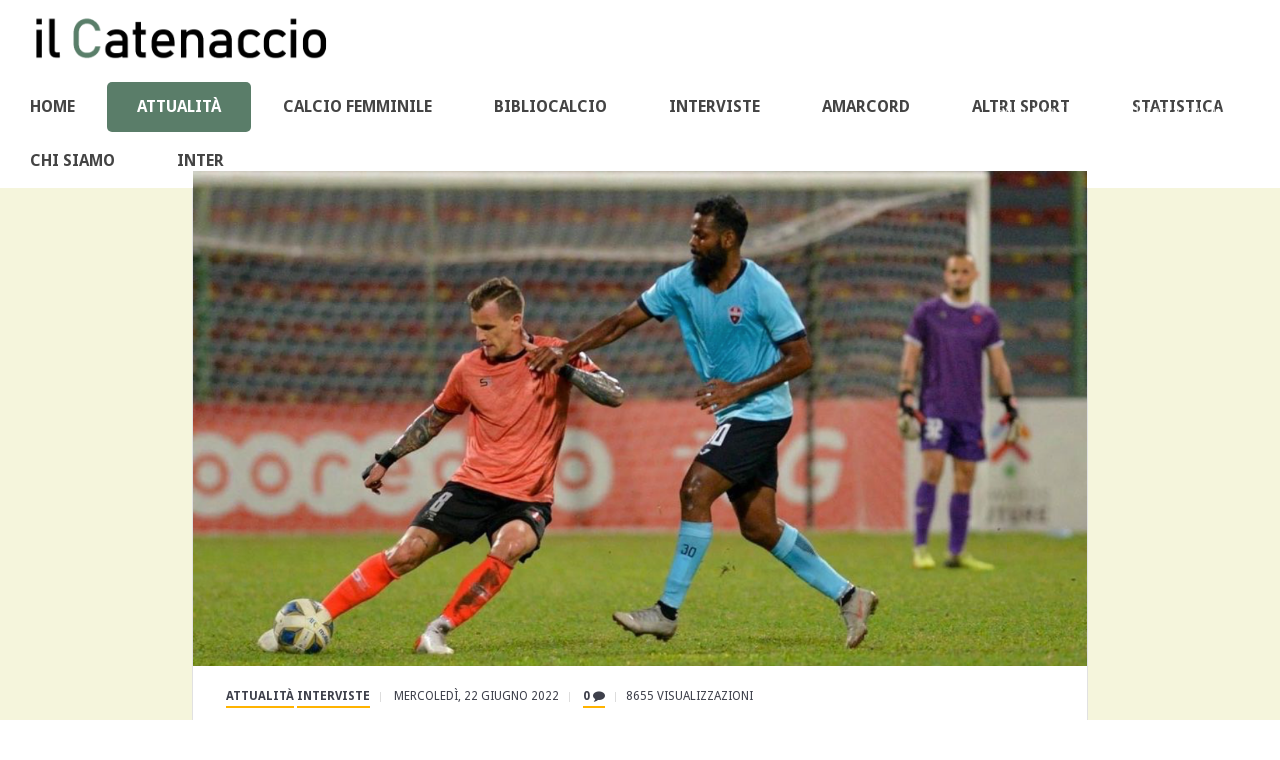

--- FILE ---
content_type: text/html; charset=utf-8
request_url: https://il-catenaccio.it/attualita/giacomo-favero-intervista-italia-maldive.html
body_size: 17835
content:
<!DOCTYPE html><html lang=it-it dir=ltr><head><link rel=preconnect href=https://fonts.gstatic.com crossorigin /><meta name=viewport content="width=device-width, initial-scale=1.0"/><base href=https://il-catenaccio.it/attualita/giacomo-favero-intervista-italia-maldive.html /><meta http-equiv=content-type content="text/html; charset=utf-8"/><meta name=keywords content="Chi è Giacomo Favero?,           Calciatori italiani all'estero,           Un italiano gioca nel Club Eagles,           Giacomo Favero gioca alle Maldive,           Il centrocampista Giacomo Favero,  giacomo favero,  calciatore italiano maldive,  giacomo favero intervista,  giacomo favero maldive,  giacomo favero wikipedia,  maldive,  maldive calcio"/><meta name=rights content="Il Catenaccio"/><meta name=robots content="max-snippet:-1, max-image-preview:large, max-video-preview:-1"/><meta name=twitter:image content=https://il-catenaccio.it/images/easyblog_articles/417/b2ap3_large_Schermata-2022-06-21-alle-17.50.45.png /><meta name=twitter:card content=summary_large_image /><meta name=twitter:url content=https://il-catenaccio.it/attualita/giacomo-favero-intervista-italia-maldive.html /><meta name=twitter:title content="Intervista a Giacomo Favero: dall&amp;#039;Italia alle Maldive per scrivere un nuovo capitolo della carriera"/><meta name=twitter:description content="Giacomo Favero è un centrocampista centrale friulano che gioca nel campionato delle Maldive. Nell'ultima stagione ha militato con il Club..."/><meta property=og:image content=https://il-catenaccio.it/images/easyblog_articles/417/b2ap3_large_Schermata-2022-06-21-alle-17.50.45.png /><meta property=og:image:alt content="Foto Instagram di Giacomo Favero"/><meta property=og:image:width content=1280 /><meta property=og:image:height content=709 /><meta property=og:title content="Intervista a Giacomo Favero: dall&amp;#039;Italia alle Maldive per scrivere un nuovo capitolo della carriera"/><meta property=og:description content="Giacomo Favero è un centrocampista centrale friulano che gioca nel campionato delle Maldive. Nell'ultima stagione ha militato con il Club Eagles."/><meta property=og:type content=article /><meta property=og:url content=https://il-catenaccio.it/attualita/giacomo-favero-intervista-italia-maldive.html /><meta property=og:site_name content="Il Catenaccio - Web Magazine Sportivo"/><meta name=description content="Giacomo Favero è un centrocampista centrale friulano che gioca nel campionato delle Maldive. Nell'ultima stagione ha militato con il Club Eagles. "/><meta name=generator content="Joomla! - Open Source Content Management"/><title>Intervista a Giacomo Favero: dall'Italia alle Maldive per scrivere un nuovo capitolo della carriera - Il Catenaccio - Web Magazine Sportivo</title><link href="https://il-catenaccio.it/?view=rsd&tmpl=component" rel=EditURI type=application/rsd+xml /><link href=https://il-catenaccio.it/components/com_easyblog/wlwmanifest.xml rel=wlwmanifest type=application/wlwmanifest+xml /><link href=/templates/voyager/favicon.ico rel="shortcut icon" type=image/vnd.microsoft.icon /><link href=https://il-catenaccio.it/attualita/giacomo-favero-intervista-italia-maldive.html rel=canonical /><link rel=preload as=style href="//fonts.googleapis.com/css?family=Lato:400,600,700&display=swap" onload="this.onload=null;this.rel='stylesheet'"/> <script type=application/ld+json>{"@context":"https://schema.org","@type":"BreadcrumbList","itemListElement":[{"@type":"ListItem","position":1,"name":"Home","item":"https://il-catenaccio.it/"},{"@type":"ListItem","position":2,"name":"Attualità","item":"https://il-catenaccio.it/attualita.html"},{"@type":"ListItem","position":3,"name":"Intervista a Giacomo Favero: dall'Italia alle Maldive per scrivere un nuovo capitolo della carriera","item":"https://il-catenaccio.it/attualita/giacomo-favero-intervista-italia-maldive.html"}]}</script> <script type=application/ld+json>{"@context":"https://schema.org","@type":"Article","mainEntityOfPage":{"@type":"WebPage","@id":"https://il-catenaccio.it/attualita/giacomo-favero-intervista-italia-maldive.html"},"headline":"Intervista a Giacomo Favero: dall&#039;Italia alle Maldive per scrivere un nuovo capitolo della carriera","description":"Giacomo Favero è un centrocampista centrale friulano che gioca nel campionato delle Maldive. Nell&#039;ultima stagione ha militato con il Club Eagles. Ci ha parlato del calcio asiatico, della sua esperienza personale e delle sue aspirazioni. Centrocampista centrale, classe &#039;91 di Udine, si è sp","image":{"@type":"ImageObject","url":"https://il-catenaccio.it/images/easyblog_articles/417/b2ap3_large_Schermata-2022-06-21-alle-17.50.45.png"},"author":{"@type":"Person","name":"Domenico Manfreda"},"publisher":{"@type":"Organization","name":"Il Catenaccio | Web Magazine Sportivo","logo":{"@type":"ImageObject","url":"https://il-catenaccio.it/images/logo_catenaccio_esteso.png"}},"datePublished":"2022-06-22T16:55:45+02:00","dateCreated":"2022-06-22T16:55:45+02:00","dateModified":"2022-06-23T09:16:38+02:00"}</script><link rel=preload as=style href="https://fonts.googleapis.com/css?family=Droid+Sans:400,700|Droid+Serif:400,400italic,700,700italic&display=swap" onload="this.onload=null;this.rel='stylesheet'"/><style>@font-face{font-family:'FontAwesome';src:url('/media/com_easyblog/fonts/font-awesome/fontawesome-webfont.eot?v=4.7.0');src:url('/media/com_easyblog/fonts/font-awesome/fontawesome-webfont.eot#iefix&v=4.7.0') format('embedded-opentype'),url('/media/com_easyblog/fonts/font-awesome/fontawesome-webfont.woff2?v=4.7.0') format('woff2'),url('/media/com_easyblog/fonts/font-awesome/fontawesome-webfont.woff?v=4.7.0') format('woff'),url('/media/com_easyblog/fonts/font-awesome/fontawesome-webfont.ttf?v=4.7.0') format('truetype'),url('/media/com_easyblog/fonts/font-awesome/fontawesome-webfont.svg?v=4.7.0#fontawesomeregular') format('svg');font-weight:normal;font-style:normal;font-display:swap}@font-face{font-family:'FontAwesome';src:url("/templates/voyager/assets/fonts/fontawesome-webfont.woff2") format("woff2"),url("/templates/voyager/assets/fonts/fontawesome-webfont.woff") format("woff"),url("/templates/voyager/assets/fonts/fontawesome-webfont.ttf") format("truetype");font-weight:normal;font-style:normal;font-display:swap}#eb{text-align:left;direction:ltr}#eb *,#eb *:before,#eb *:after{-webkit-box-sizing:border-box;-moz-box-sizing:border-box;box-sizing:border-box}#eb img,#eb input{min-width:0;min-height:0}#eb blockquote,#eb header,#eb nav,#eb figure,#eb aside,#eb footer,#eb form{padding:0;margin:0;width:auto;height:auto;border:0;outline:0;float:none;position:static;display:block;background:none;text-align:inherit;font-size:inherit;font-family:inherit;text-shadow:none}#eb a:link{text-decoration:none}#eb input,#eb button,#eb select,#eb textarea{font-family:inherit;font-size:inherit;line-height:inherit;margin:0}#eb img{vertical-align:middle;height:auto}#eb a[target=_blank]:not(.eb-image-popup-button):before{content:""}#eb .media,#eb .media-body{overflow:hidden;zoom:1}#eb .media,#eb .media .media{margin-top:15px}#eb .media:first-child{margin-top:0}#eb .media-object{display:block}#eb .media-heading{margin:0 0 5px}#eb .clearfix:before,#eb .clearfix:after{content:" ";display:table}#eb .clearfix:after{clear:both}#eb .clearfix:before,#eb .clearfix:after{display:table;content:"";line-height:0}#eb .clearfix:after{clear:both}#eb .row-table{display:table;width:100%}#eb .col-cell{display:table-cell;vertical-align:middle}#eb .fa{display:inline-block;font:normal normal normal 14px/1 FontAwesome;font-size:inherit;text-rendering:auto;-webkit-font-smoothing:antialiased;-moz-osx-font-smoothing:grayscale}#eb .fa-remove:before,#eb .fa-close:before,#eb .fa-times:before{content:"\f00d"}#eb .eb-template{display:none}#eb .eb-loader-o{width:10px;height:10px;top:5px;left:5px;display:inline-block;position:relative;vertical-align:middle;-webkit-transform:translateX(-50%) translateY(-50%);-ms-transform:translateX(-50%) translateY(-50%);transform:translateX(-50%) translateY(-50%)}#eb .eb-loader-o.size-lg{width:30px;height:30px;top:15px;left:15px}#eb .eb-loader-o.size-lg:before,#eb .eb-loader-o.size-lg:after{border-width:8px}#eb .eb-loader-o:before,#eb .eb-loader-o:after{position:absolute;content:'';top:0;left:0;width:100%;height:100%;border-radius:500rem;border:5px solid rgba(0,0,0,0.1)}#eb .eb-loader-o:after{-webkit-animation:loader .6s linear;animation:loader .6s linear;-webkit-animation-iteration-count:infinite;animation-iteration-count:infinite;border-color:rgba(0,0,0,0.1) transparent transparent;box-shadow:0 0 0 1px transparent}#eb.eb-image-popup{position:fixed;top:0;left:0;width:100%;height:100%;background:rgba(0,0,0,0.8);z-index:99992}#eb.eb-image-popup .eb-loader-o{position:absolute;top:50% !important;left:50% !important;margin-left:-15px;margin-right:-15px;display:none;z-index:3}#eb .eb-image-popup-header{position:absolute;top:0;right:0;float:right;z-index:2}#eb .eb-image-popup-close-button{padding:16px;cursor:pointer}#eb .eb-image-popup-close-button i{font-size:0}#eb .eb-image-popup-close-button i{position:absolute;top:50%;left:50%;margin-left:-10px;margin-top:-10px;width:20px;height:20px;filter:progid:DXImageTransform.Microsoft.BasicImage(rotation=1);-webkit-transform:rotate(45deg);-ms-transform:rotate(45deg);transform:rotate(45deg)}#eb .eb-image-popup-close-button i:before,#eb .eb-image-popup-close-button i:after{background:#fff;border-radius:2px;content:'';display:block;position:absolute}#eb .eb-image-popup-close-button i:before{width:2px;height:20px;left:50%;margin-left:-1px}#eb .eb-image-popup-close-button i:after{width:20px;height:2px;top:50%;margin-top:-1px}#eb .eb-image-popup-container{position:absolute;top:0;left:0;width:100%;height:100%;z-index:1;text-align:left}#eb .eb-image-popup-footer{position:absolute;bottom:0;left:0;width:100%;padding:30px 0;z-index:2;display:none;direction:ltr}#eb .eb-image-popup-thumbs{position:relative;top:0;left:0;-webkit-transition:all .5s ease;transition:all .5s ease}#eb .eb-image-popup-thumbs:before,#eb .eb-image-popup-thumbs:after{content:" ";display:table}#eb .eb-image-popup-thumbs:after{clear:both}#eb .eb-image-popup-thumb{width:120px;height:100px;display:table;float:left;cursor:pointer}#eb .eb-image-popup-thumb div{display:table-cell;vertical-align:middle}#eb .eb-image-popup-thumb img{max-width:120px;max-height:100px;-webkit-box-shadow:0 0 10px rgba(0,0,0,0.5);box-shadow:0 0 10px rgba(0,0,0,0.5);-webkit-transform:scale(0.75);-moz-transform:scale(0.75);-o-transform:scale(0.75);transform:scale(0.75);-webkit-transition:all .1s ease;transition:all .1s ease}#eb .eb-image-popup-thumb.active img,#eb .eb-image-popup-thumb:hover img{-webkit-transform:scale(1);-moz-transform:scale(1);-o-transform:scale(1);transform:scale(1)}#eb .eb-image-popup-thumb.active img{border:7.5px solid #fff}#eb .ebd-block:before,#eb .ebd-block:after{content:" ";display:table}#eb .ebd-block:after{clear:both}#eb .media-table{display:table;width:100%}#eb .media-thumb,#eb .media-content{display:table-cell;vertical-align:top}#eb .ebd-block[data-type=links]{margin-bottom:10px}#eb .ebd-block[data-type=links] .media-table{display:table;width:100%;table-layout:fixed}#eb .ebd-block[data-type=links] .media-thumb,#eb .ebd-block[data-type=links] .media-body{display:table-cell;position:relative;vertical-align:top}#eb .ebd-block[data-type=links] .media-thumb{width:162px;height:140px;vertical-align:middle;background:#eee;border:1px solid #ccc;text-align:center}#eb .ebd-block[data-type=links] .media-body{padding:0 0 0 20px;width:auto}#eb .ebd-block[data-type=links] .media-object{width:160px !important;max-width:160px !important;height:auto;display:inline-block;vertical-align:middle}#eb .ebd-block[data-type=links] .media-heading{font-size:1.1em;line-height:1.2}#eb .ebd-block[data-type=links] .media-heading a{color:inherit !important;text-decoration:none !important}#eb .ebd-block[data-type=links] .media-content{max-height:60px;padding-bottom:20px}#eb .ebd-block[data-type=links] .media-link{color:#999;position:relative;bottom:0;left:0;overflow:hidden;text-overflow:ellipsis;white-space:nowrap;max-width:80%}#eb .instagram-block{border:1px solid #eee;height:350px;min-width:400px}#eb .responsive-instagram{position:relative;padding:0;width:100%;overflow:hidden}#eb .responsive-instagram:before{display:block;content:'';padding-top:100%;padding-bottom:206px}#eb .responsive-instagram iframe{position:absolute;top:0;left:0;width:100%;max-width:100%;height:100%}#eb .eb-image{display:inline-block;max-width:100%}#eb .eb-image-figure{position:relative;text-align:center;margin:0 auto;max-width:100%;max-height:100%}#eb .eb-image-viewport{border:1px solid #ddd;border-radius:2px;position:relative;text-align:center;display:inline-block;font-size:0;max-width:100%}#eb .eb-image-viewport:before{content:'';display:inline-block;vertical-align:middle}#eb .eb-image-caption{display:block;text-align:inherit;margin-left:auto;margin-right:auto;max-width:100%}#eb .eb-image-caption>span{display:block;padding-top:10px}#eb .fa:before{padding:0;margin:0}#eb h1,#eb h2,#eb h3,#eb h4,#eb h5,#eb h6{margin-top:0}#eb img{max-width:none}#eb .eb-loader{background:url("/media/com_easyblog/images/loading.gif") center no-repeat;display:inline-block;width:16px;height:11px;vertical-align:middle}#eb .eb-entry-tools{margin:0 0 20px}#eb .eb-loader-o{width:20px;height:20px;top:10px;left:10px;display:inline-block;position:relative;vertical-align:middle;-webkit-transform:translateX(-50%) translateY(-50%);-ms-transform:translateX(-50%) translateY(-50%);transform:translateX(-50%) translateY(-50%)}#eb .eb-loader-o.size-lg{width:60px;height:60px;top:30px;left:30px}#eb .eb-loader-o.size-lg:before,#eb .eb-loader-o.size-lg:after{border-width:8px}#eb .eb-loader-o:before,#eb .eb-loader-o:after{position:absolute;content:'';top:0;left:0;width:100%;height:100%;border-radius:500rem;border:5px solid rgba(0,0,0,0.1)}#eb .eb-loader-o:after{-webkit-animation:loader .6s linear;animation:loader .6s linear;-webkit-animation-iteration-count:infinite;animation-iteration-count:infinite;border-color:rgba(0,0,0,0.1) transparent transparent;box-shadow:0 0 0 1px transparent}#eb .mod-cell,#eb .col-cell{display:table-cell;vertical-align:middle}#eb .clearfix:before,#eb .clearfix:after{display:table;content:"";line-height:0}#eb .clearfix:after{clear:both}#eb .clear{clear:both}.clearfix{*zoom:1}.clearfix:before,.clearfix:after{display:table;line-height:0;content:""}.clearfix:after{clear:both}article,aside,details,figcaption,figure,footer,header,hgroup,nav,section{display:block}html{font-size:100%;-webkit-text-size-adjust:100%;-ms-text-size-adjust:100%}a:focus{outline:thin dotted #333;outline:5px auto -webkit-focus-ring-color;outline-offset:-2px}a:hover,a:active{outline:0}img{width:auto\9;height:auto;max-width:100%;vertical-align:middle;border:0;-ms-interpolation-mode:bicubic}button,input,select,textarea{margin:0;font-size:100%;vertical-align:middle}button,input{*overflow:visible;line-height:normal}button::-moz-focus-inner,input::-moz-focus-inner{padding:0;border:0}button,html input[type="button"],input[type="reset"],input[type="submit"]{cursor:pointer;-webkit-appearance:button}label,select,button,input[type="button"],input[type="reset"],input[type="submit"],input[type="radio"],input[type="checkbox"]{cursor:pointer}textarea{overflow:auto;vertical-align:top}@media print{*{color:#000!important;text-shadow:none!important;background:transparent!important;box-shadow:none!important}a,a:visited{text-decoration:underline}a[href]:after{content:" (" attr(href) ")"}.ir a:after,a[href^="javascript:"]:after,a[href^="#"]:after{content:""}pre,blockquote{border:1px solid #999;page-break-inside:avoid}tr,img{page-break-inside:avoid}img{max-width:100%!important}p,h2,h3{orphans:3;widows:3}h2,h3{page-break-after:avoid}}body{margin:0;font-family:"Helvetica Neue",Helvetica,Arial,sans-serif;font-size:14px;line-height:20px;color:#333;background-color:#fff}a{color:#08c;text-decoration:none}a:hover,a:focus{color:#005580;text-decoration:underline}.row{margin-left:-20px;*zoom:1}.row:before,.row:after{display:table;line-height:0;content:""}.row:after{clear:both}p{margin:0 0 10px}strong{font-weight:bold}em{font-style:italic}h1,h2,h3,h4,h5,h6{margin:10px 0;font-family:inherit;font-weight:bold;line-height:20px;color:inherit;text-rendering:optimizelegibility}h1,h2,h3{line-height:40px}h1{font-size:38.5px}h2{font-size:31.5px}h3{font-size:24.5px}h4{font-size:17.5px}h5{font-size:14px}h6{font-size:11.9px}ul,ol{padding:0;margin:0 0 10px 25px}ul ul,ul ol,ol ol,ol ul{margin-bottom:0}li{line-height:20px}ul.unstyled,ol.unstyled{margin-left:0;list-style:none}dl{margin-bottom:20px}dt,dd{line-height:20px}dt{font-weight:bold}dd{margin-left:10px}hr{margin:20px 0;border:0;border-top:1px solid #eee;border-bottom:1px solid #fff}blockquote{padding:0 0 0 15px;margin:0 0 20px;border-left:5px solid #eee}q:before,q:after,blockquote:before,blockquote:after{content:""}code,pre{padding:0 3px 2px;font-family:Monaco,Menlo,Consolas,"Courier New",monospace;font-size:12px;color:#333;-webkit-border-radius:3px;-moz-border-radius:3px;border-radius:3px}code{padding:2px 4px;color:#d14;white-space:nowrap;background-color:#f7f7f9;border:1px solid #e1e1e8}pre{display:block;padding:9.5px;margin:0 0 10px;font-size:13px;line-height:20px;word-break:break-all;word-wrap:break-word;white-space:pre;white-space:pre-wrap;background-color:#f5f5f5;border:1px solid #ccc;border:1px solid rgba(0,0,0,0.15);-webkit-border-radius:4px;-moz-border-radius:4px;border-radius:4px}form{margin:0 0 20px}label,input,button,select,textarea{font-size:14px;font-weight:normal;line-height:20px}input,button,select,textarea{font-family:"Helvetica Neue",Helvetica,Arial,sans-serif}label{display:block;margin-bottom:5px}select,textarea,input[type="text"],input[type="password"],input[type="datetime"],input[type="datetime-local"],input[type="date"],input[type="month"],input[type="time"],input[type="week"],input[type="number"],input[type="email"],input[type="url"],input[type="search"],input[type="tel"],input[type="color"],.uneditable-input{display:inline-block;height:20px;padding:4px 6px;margin-bottom:10px;font-size:14px;line-height:20px;color:#555;vertical-align:middle;-webkit-border-radius:4px;-moz-border-radius:4px;border-radius:4px}input,textarea,.uneditable-input{width:206px}textarea{height:auto}textarea,input[type="text"],input[type="password"],input[type="datetime"],input[type="datetime-local"],input[type="date"],input[type="month"],input[type="time"],input[type="week"],input[type="number"],input[type="email"],input[type="url"],input[type="search"],input[type="tel"],input[type="color"],.uneditable-input{background-color:#fff;border:1px solid #ccc;-webkit-box-shadow:inset 0 1px 1px rgba(0,0,0,0.075);-moz-box-shadow:inset 0 1px 1px rgba(0,0,0,0.075);box-shadow:inset 0 1px 1px rgba(0,0,0,0.075);-webkit-transition:border linear .2s,box-shadow linear .2s;-moz-transition:border linear .2s,box-shadow linear .2s;-o-transition:border linear .2s,box-shadow linear .2s;transition:border linear .2s,box-shadow linear .2s}textarea:focus,input[type="text"]:focus,input[type="password"]:focus,input[type="datetime"]:focus,input[type="datetime-local"]:focus,input[type="date"]:focus,input[type="month"]:focus,input[type="time"]:focus,input[type="week"]:focus,input[type="number"]:focus,input[type="email"]:focus,input[type="url"]:focus,input[type="search"]:focus,input[type="tel"]:focus,input[type="color"]:focus,.uneditable-input:focus{border-color:rgba(82,168,236,0.8);outline:0;outline:thin dotted \9;-webkit-box-shadow:inset 0 1px 1px rgba(0,0,0,0.075),0 0 8px rgba(82,168,236,0.6);-moz-box-shadow:inset 0 1px 1px rgba(0,0,0,0.075),0 0 8px rgba(82,168,236,0.6);box-shadow:inset 0 1px 1px rgba(0,0,0,0.075),0 0 8px rgba(82,168,236,0.6)}input[type="radio"],input[type="checkbox"]{margin:4px 0 0;margin-top:1px \9;*margin-top:0;line-height:normal}input[type="file"],input[type="image"],input[type="submit"],input[type="reset"],input[type="button"],input[type="radio"],input[type="checkbox"]{width:auto}select,input[type="file"]{height:30px;*margin-top:4px;line-height:30px}select{width:220px;background-color:#fff;border:1px solid #ccc}select:focus,input[type="file"]:focus,input[type="radio"]:focus,input[type="checkbox"]:focus{outline:thin dotted #333;outline:5px auto -webkit-focus-ring-color;outline-offset:-2px}.uneditable-input,.uneditable-textarea{color:#999;cursor:not-allowed;background-color:#fcfcfc;border-color:#ccc;-webkit-box-shadow:inset 0 1px 2px rgba(0,0,0,0.025);-moz-box-shadow:inset 0 1px 2px rgba(0,0,0,0.025);box-shadow:inset 0 1px 2px rgba(0,0,0,0.025)}.uneditable-input{overflow:hidden;white-space:nowrap}.uneditable-textarea{width:auto;height:auto}input:-moz-placeholder,textarea:-moz-placeholder{color:#999}input:-ms-input-placeholder,textarea:-ms-input-placeholder{color:#999}input::-webkit-input-placeholder,textarea::-webkit-input-placeholder{color:#999}input,textarea,.uneditable-input{margin-left:0}input:focus:invalid,textarea:focus:invalid,select:focus:invalid{color:#b94a48;border-color:#ee5f5b}input:focus:invalid:focus,textarea:focus:invalid:focus,select:focus:invalid:focus{border-color:#e9322d;-webkit-box-shadow:0 0 6px #f8b9b7;-moz-box-shadow:0 0 6px #f8b9b7;box-shadow:0 0 6px #f8b9b7}table{max-width:100%;background-color:transparent;border-collapse:collapse;border-spacing:0}.nav-tabs,.nav-pills{*zoom:1}.nav-tabs:before,.nav-pills:before,.nav-tabs:after,.nav-pills:after{display:table;line-height:0;content:""}.nav-tabs:after,.nav-pills:after{clear:both}.nav-tabs>li,.nav-pills>li{float:left}.nav-tabs>li>a,.nav-pills>li>a{padding-right:12px;padding-left:12px;margin-right:2px;line-height:14px}.nav-tabs{border-bottom:1px solid #ddd}.nav-tabs>li{margin-bottom:-1px}.nav-tabs>li>a{padding-top:8px;padding-bottom:8px;line-height:20px;border:1px solid transparent;-webkit-border-radius:4px 4px 0 0;-moz-border-radius:4px 4px 0 0;border-radius:4px 4px 0 0}.nav-tabs>li>a:hover,.nav-tabs>li>a:focus{border-color:#eee #eee #ddd}.nav-pills>li>a{padding-top:8px;padding-bottom:8px;margin-top:2px;margin-bottom:2px;-webkit-border-radius:5px;-moz-border-radius:5px;border-radius:5px}.nav-pills>.active>a,.nav-pills>.active>a:hover,.nav-pills>.active>a:focus{color:#fff;background-color:#08c}.media,.media-body{overflow:hidden;*overflow:visible;zoom:1}.media,.media .media{margin-top:15px}.media:first-child{margin-top:0}.media-object{display:block}.media-heading{margin:0 0 5px}.uk-thumbnail,.uk-button,.uk-comment-avatar{border-radius:2px}html{font:400 16px / 20px "Droid Sans",sans-serif;-webkit-text-size-adjust:100%;-ms-text-size-adjust:100%;background:#fff;color:#444}body{margin:0}body{font-family:"Droid Sans",sans-serif}a{background:transparent;color:#ffb300}a:active,a:hover{outline:0}a:hover,.uk-link:hover{color:#696969;text-decoration:underline}b,strong{font-weight:bold}em{color:#5a7d69}ins{background:#ffa;color:#444;text-decoration:none}q{font-style:italic}sub,sup{font-size:75%;line-height:0;position:relative;vertical-align:baseline}sup{top:-0.5em}sub{bottom:-0.25em}audio,canvas,iframe,img,svg,video{vertical-align:middle}audio,canvas,img,svg,video{max-width:100%;height:auto;box-sizing:border-box}img{border:0}svg:not(:root){overflow:hidden}blockquote,figure{margin:0}p,ul,ol,dl,blockquote,pre,address,fieldset,figure{margin:0 0 15px 0}*+p,*+ul,*+ol,*+dl,*+blockquote,*+pre,*+address,*+fieldset,*+figure{margin-top:15px}h1,h2,h3,h4,h5,h6{margin:0 0 15px 0;font-family:"Droid Serif",serif;font-weight:700;color:#444;text-transform:none}*+h1,*+h2,*+h3,*+h4,*+h5,*+h6{margin-top:25px}h1,.uk-h1{font-size:40px;line-height:50px}h2,.uk-h2{font-size:24px;line-height:37px}h3,.uk-h3{font-size:18px;line-height:24px}h4,.uk-h4{font-size:16px;line-height:22px}h5,.uk-h5{font-size:14px;line-height:20px}h6,.uk-h6{font-size:12px;line-height:18px}ul,ol{padding-left:30px}ul>li>ul,ul>li>ol,ol>li>ol,ol>li>ul{margin:0}dt{font-weight:bold}dd{margin-left:0}hr{box-sizing:content-box;height:0;margin:15px 0;border:0;border-top:1px solid #ddd}address{font-style:normal}blockquote{padding-left:15px;border-left:5px solid #ddd;font-size:16px;line-height:22px;font-style:italic}pre{padding:10px;background:#f5f5f5;font:12px / 18px Consolas,monospace,serif;color:#444;-moz-tab-size:4;tab-size:4;overflow:auto}article,aside,details,figcaption,figure,footer,header,main,nav,section,summary{display:block}audio:not([controls]){display:none}[hidden],template{display:none}iframe{border:0}@media screen and (max-width:400px){@-ms-viewport{width:device-width}}.uk-grid{display:-ms-flexbox;display:-webkit-flex;display:flex;-ms-flex-wrap:wrap;-webkit-flex-wrap:wrap;flex-wrap:wrap;margin:0;padding:0;list-style:none}.uk-grid:before,.uk-grid:after{content:"";display:block;overflow:hidden}.uk-grid:after{clear:both}.uk-grid>*{-ms-flex:none;-webkit-flex:none;flex:none;margin:0;float:left}.uk-grid>*>:last-child{margin-bottom:0}.uk-grid{margin-left:-25px}.uk-grid>*{padding-left:25px}@media (min-width:1220px){.uk-grid{margin-left:-35px}.uk-grid>*{padding-left:35px}}.uk-grid-collapse{margin-left:0}.uk-grid-collapse>*{padding-left:0}[class*='uk-width']{box-sizing:border-box;width:100%}.uk-width-2-4{width:70%;margin-top:30px;margin-bottom:30px;border:1px solid #e1e1e1}@media (max-width:480px){.uk-width-1-2,.uk-width-2-4,.uk-width-3-6,.uk-width-5-10{width:100%}}.uk-panel{display:block;position:relative}.uk-panel,.uk-panel:hover{text-decoration:none}.uk-panel:before,.uk-panel:after{content:"";display:table}.uk-panel:after{clear:both}.uk-panel>:not(.uk-panel-title):last-child{margin-bottom:0}.uk-panel-title{margin-top:0;margin-bottom:15px;font-size:18px;line-height:24px;font-weight:normal;text-transform:none;color:#444}.uk-panel-space{padding:30px}.uk-article-meta{font-size:12px;line-height:18px;color:#999}.uk-comment-avatar{margin-right:15px;float:left}.uk-navbar{background:transparent;color:#444}.uk-navbar:before,.uk-navbar:after{content:"";display:table}.uk-navbar:after{clear:both}.uk-navbar-nav{margin:0;padding:0;list-style:none;float:left}.uk-navbar-flip{float:right}.uk-subnav{display:-ms-flexbox;display:-webkit-flex;display:flex;-ms-flex-wrap:wrap;-webkit-flex-wrap:wrap;flex-wrap:wrap;margin-left:-10px;margin-top:-10px;padding:0;list-style:none}.uk-subnav>*{-ms-flex:none;-webkit-flex:none;flex:none;padding-left:10px;margin-top:10px;position:relative}.uk-subnav:before,.uk-subnav:after{content:"";display:block;overflow:hidden}.uk-subnav:after{clear:both}.uk-subnav>*{float:left}.uk-subnav>*>*{display:inline-block;color:#3E404B}.uk-subnav>*>:hover,.uk-subnav>*>:focus{color:#696969;text-decoration:none}.uk-subnav-line>:before{content:"";display:inline-block;height:10px;vertical-align:middle}.uk-subnav-line>:nth-child(n+2):before{margin-right:10px;border-left:1px solid #ddd}.uk-breadcrumb{padding:0;list-style:none;font-size:0.001px}.uk-breadcrumb>li{font-size:1rem;vertical-align:top}.uk-breadcrumb>li,.uk-breadcrumb>li>a,.uk-breadcrumb>li>span{display:inline-block;line-height:30px}.uk-breadcrumb>li:nth-child(n+2):before{content:"/";display:inline-block;margin:0 8px}.uk-breadcrumb>li:not(.uk-active)>span{color:#ffb300}.uk-form::-moz-placeholder{opacity:1}.uk-form:invalid{box-shadow:none}.uk-form>:last-child{margin-bottom:0}.uk-form:-ms-input-placeholder{color:#999 !important}.uk-form::-moz-placeholder{color:#999}.uk-form::-webkit-input-placeholder{color:#999}.uk-form:disabled:-ms-input-placeholder{color:#999 !important}.uk-form:disabled::-moz-placeholder{color:#999}.uk-form:disabled::-webkit-input-placeholder{color:#999}.uk-button::-moz-focus-inner{border:0;padding:0}.uk-button{-webkit-appearance:none;margin:0;border:none;overflow:visible;font:inherit;color:#555;text-transform:none;display:inline-block;box-sizing:border-box;padding:0 12px;background:#ddd;vertical-align:middle;line-height:30px;min-height:30px;font-size:1rem;text-decoration:none;text-align:center}.uk-button:not(:disabled){cursor:pointer}.uk-button:hover,.uk-button:focus{background-color:#ccc;color:#666;outline:none;text-decoration:none}.uk-button:active,.uk-button.uk-active{background-color:#ddd;color:#444}.uk-button:disabled{background-color:#f5f5f5;color:#999}[class*='uk-icon-']{font-family:FontAwesome;display:inline-block;font-weight:normal;font-style:normal;line-height:1;-webkit-font-smoothing:antialiased;-moz-osx-font-smoothing:grayscale}[class*='uk-icon-'],[class*='uk-icon-']:hover,[class*='uk-icon-']:focus{text-decoration:none}.uk-icon-comment:before{content:"\f075"}.uk-icon-navicon:before,.uk-icon-reorder:before,.uk-icon-bars:before{content:"\f0c9"}.uk-thumbnail{display:inline-block;max-width:100%;box-sizing:border-box;margin:0;padding:4px;border:0 solid #ddd;background:#f7f7f7}.uk-overlay{display:block;position:relative;max-width:100%;vertical-align:middle;overflow:hidden;-webkit-transform:translateZ(0);margin:0}.uk-overlay>:first-child{margin-bottom:0}.uk-container-center{margin-left:auto;margin-right:auto}.uk-float-left{float:left}.uk-float-right{float:right}[class*='uk-float-']{max-width:100%}.uk-margin-right{margin-right:15px !important}.uk-margin-small-top{margin-top:5px !important;border-bottom:2px solid #e1e1e1;line-height:50px;margin:0 0 20px 0}.uk-margin-small-right{margin-right:5px !important}.uk-margin-remove{margin:0 !important}.uk-margin-bottom-remove{margin-bottom:0 !important}.uk-padding-bottom-remove{padding-bottom:0 !important}@media (min-width:960px){.uk-hidden-large{display:none !important}}@media (min-width:768px) and (max-width:959px){.uk-visible-large{display:none !important}}@media (max-width:767px){.uk-visible-large{display:none !important}}.uk-hidden{display:none !important;visibility:hidden !important}.uk-contrast{color:#fff}.uk-contrast a:not([class]),.uk-contrast .uk-link{color:rgba(255,255,255,0.7);text-decoration:none}.uk-contrast a:not([class]):hover,.uk-contrast .uk-link:hover{color:#fff;text-decoration:underline}.uk-contrast .uk-button{color:#444;background:#fff}.uk-contrast .uk-button:hover,.uk-contrast .uk-button:focus{background-color:fade(#fff,80%);color:#444}.uk-contrast .uk-button:active,.uk-contrast .uk-button.uk-active{background-color:fade(#fff,70%);color:#444}@media print{*,*:before,*:after{background:transparent !important;color:black !important;box-shadow:none !important;text-shadow:none !important}a,a:visited{text-decoration:underline}pre,blockquote{border:1px solid #999;page-break-inside:avoid}tr,img{page-break-inside:avoid}img{max-width:100% !important}p,h2,h3{orphans:3;widows:3}h2,h3{page-break-after:avoid}}.uk-search{display:inline-block;position:relative;margin:0}.uk-navbar-flip{text-align:right;float:none}.uk-navbar-flip.uk-search{display:block;float:right}@media (max-width:767px){.uk-navbar-flip.uk-search{margin:10px;float:none}}header #primary_nav_wrap{margin-top:15px;z-index:2}#primary_nav_wrap ul{list-style:none;position:relative;float:left;margin:0;padding:0}#primary_nav_wrap ul a{display:block;color:#444;text-decoration:none;height:auto;padding:0 30px;line-height:50px;font-size:16px;font-family:"Droid Sans",sans-serif;font-weight:700;text-transform:uppercase}#primary_nav_wrap ul a:hover,#primary_nav_wrap ul a:active{color:#fff;text-decoration:none;background-color:#000}#primary_nav_wrap ul li{position:relative;float:left;margin:0;padding:0}#primary_nav_wrap ul li.active a{color:#fff;background-color:#5a7d69}#primary_nav_wrap ul li.current-menu-item{color:#fff}#primary_nav_wrap ul ul li:hover{background:#888}#primary_nav_wrap ul ul{display:none;position:absolute;top:100%;left:0;background:#000;padding:0;z-index:2}#primary_nav_wrap ul ul li{float:none;width:200px}#primary_nav_wrap ul ul a{line-height:120%;padding:10px 15px;color:white}#primary_nav_wrap ul ul a:hover{text-decoration:none}#primary_nav_wrap ul ul ul{top:0;left:100%}#primary_nav_wrap ul li:hover>ul{display:block}html{box-sizing:border-box}*,*:before,*:after{box-sizing:inherit}body{min-height:100vh}.uk-panel,.uk-nav-side>li.uk-active>a,.uk-search input,.uk-pagination>li>a,.uk-pagination>.uk-active>span{border-radius:2px}.tm-header{background:#fff;min-height:80px}.tm-site-branding a{font-family:'Droid Serif',serif;font-weight:700;font-size:25px;color:#fff}.tm-site-branding a:hover{text-decoration:none}.tm-site-branding a>img{margin:15px 0 0 30px;height:50px}@media (max-width:767px){.tm-site-branding a>img{margin:25px 0 0 15px;height:35px}}.tm-primary-menu ul{margin-top:15px}.tm-primary-menu a:hover{text-decoration:none}.tm-subheader{background:#5a7d69}.tm-subheader li{margin:0}.tm-subheader .uk-breadcrumb{margin:15px 0 15px 20px;float:none}.uk-search{margin:20px 10px 0px 15px}.tm-main{flex:1;background-color:#fff}.tm-post h2{font-size:30px}.uk-article-meta{text-transform:uppercase;margin-left:0}.uk-article-meta a{border-bottom:2px solid #ffb300;font-weight:700}.uk-pagination{padding:30px 40px}.uk-article-meta.uk-subnav>*,.tm-tags .uk-subnav>*{padding:0 10px 0 0;margin:0 0 10px}#eb .tm-article-content img{max-width:100%}.uk-pagination>li>a{background:#5a7d69;color:#fff}body{font-size:16px;line-height:24px;color:#333}#eb h2{font-size:25px;line-height:30px}#eb h3{font-size:20px;line-height:30px;color:#5a7d69}.uk-grid.uk-grid-collapse{background:beige}@media (max-width:960px){.uk-grid.uk-grid-collapse{background:white}}article.tm-post.tm-single{background-color:white}em{color:#000;letter-spacing:0.2px}#eb h2::first-letter{color:#5a7d69;font-size:38px;letter-spacing:1px}#eb .ebd-block[data-type=links] .media-thumb{background:#5a7d69;border:5px solid #496d58;width:280px;height:auto}#eb .ebd-block[data-type=links] .media-table{display:table;width:100%;table-layout:fixed;border:1px solid #ccc;border-radius:2px;padding:10px;background:#5a7d69}#eb .ebd-block[data-type=links] .media-body{padding:20px 0 0 20px;width:auto}#eb .ebd-block[data-type=links] .media-heading{font-size:20px;line-height:1;color:white;line-height:24px;padding-bottom:10px}#eb .ebd-block[data-type=links] .media-content{max-height:60px;padding-bottom:20px;color:white}@media (max-width:960px){#eb .ebd-block[data-type=links] .media-object{width:320px !important;max-width:380px !important;height:auto}#eb .ebd-block[data-type=links] .media-thumb{background:#5a7d69;border:0px solid #496d58;width:280px;height:auto}}#eb .ebd-block[data-type=links] .media-object{width:270px !important;max-width:380px !important;height:auto;display:inline-block;vertical-align:middle}button::-moz-focus-inner{padding:0;border:0}</style> <script>function onUserInteract(callback){window.addEventListener('load',function(){if(window.pageYOffset!==0){callback()}});window.addEventListener('scroll',function(){callback()});document.addEventListener('DOMContentLoaded',function(){let b=document.getElementsByTagName('body')[0];b.addEventListener('mouseenter',function(){callback()});});}</script><script>(function(w){"use strict";if(!w.loadCSS){w.loadCSS=function(){};}
var rp=loadCSS.relpreload={};rp.support=(function(){var ret;try{ret=w.document.createElement("link").relList.supports("preload");}catch(e){ret=false;}
return function(){return ret;};})();rp.bindMediaToggle=function(link){var finalMedia=link.media||"all";function enableStylesheet(){if(link.addEventListener){link.removeEventListener("load",enableStylesheet);}else if(link.attachEvent){link.detachEvent("onload",enableStylesheet);}
link.setAttribute("onload",null);link.media=finalMedia;}
if(link.addEventListener){link.addEventListener("load",enableStylesheet);}else if(link.attachEvent){link.attachEvent("onload",enableStylesheet);}
setTimeout(function(){link.rel="stylesheet";link.media="only x";});setTimeout(enableStylesheet,3000);};rp.poly=function(){if(rp.support()){return;}
var links=w.document.getElementsByTagName("link");for(var i=0;i<links.length;i++){var link=links[i];if(link.rel==="preload"&&link.getAttribute("as")==="style"&&!link.getAttribute("data-loadcss")){link.setAttribute("data-loadcss",true);rp.bindMediaToggle(link);}}};if(!rp.support()){rp.poly();var run=w.setInterval(rp.poly,500);if(w.addEventListener){w.addEventListener("load",function(){rp.poly();w.clearInterval(run);});}else if(w.attachEvent){w.attachEvent("onload",function(){rp.poly();w.clearInterval(run);});}}
if(typeof exports!=="undefined"){exports.loadCSS=loadCSS;}
else{w.loadCSS=loadCSS;}}(typeof global!=="undefined"?global:this));</script><script>let loaded=false;onUserInteract(function(){var css_urls=["\/media\/plg_jchoptimize\/cache\/css\/a49c34475903550021c1c941198656b4.css","\/media\/plg_jchoptimize\/cache\/css\/886e5b817f3d7d8dd0c632b3ff04b0a2.css","\/media\/plg_jchoptimize\/cache\/css\/d3f67de790d98d3b9ba2006b2ff8b7f9.css","\/media\/plg_jchoptimize\/cache\/css\/43db19e599ef691f1804150037c3c2db.css","\/media\/plg_jchoptimize\/cache\/css\/3aaaafe5351f45219a0a18a435b9021f.css"];if(!loaded){css_urls.forEach(function(url,index){let l=document.createElement('link');l.rel='stylesheet';l.href=url;let h=document.getElementsByTagName('head')[0];h.append(l);});loaded=true;}});</script><noscript><link rel=stylesheet href=/media/plg_jchoptimize/cache/css/a49c34475903550021c1c941198656b4.css /><link rel=stylesheet href=/media/plg_jchoptimize/cache/css/886e5b817f3d7d8dd0c632b3ff04b0a2.css /><link rel=stylesheet href=/media/plg_jchoptimize/cache/css/d3f67de790d98d3b9ba2006b2ff8b7f9.css /><link rel=stylesheet href=/media/plg_jchoptimize/cache/css/43db19e599ef691f1804150037c3c2db.css /><link rel=stylesheet href=/media/plg_jchoptimize/cache/css/3aaaafe5351f45219a0a18a435b9021f.css /></noscript><noscript><style>img.jch-lazyload,iframe.jch-lazyload{display:none}</style> </noscript> </head><body class="uk-form site view-entry vyuk-easyblog no-layout no-task itemid-140 vytl-none"> <header class="tm-header uk-contrast" data-uk-sticky><div class="tm-site-branding uk-float-left"> <a href=https://il-catenaccio.it/ rel=home itemprop=headline class=uk-float-left><img src=https://il-catenaccio.it/images/logo_catenaccio_esteso.png alt="Il Catenaccio - Web Magazine Sportivo"/></a> </div><nav id=primary_nav_wrap class="tm-primary-menu uk-visible-large uk-float-right uk-margin-right uk-navbar-nav"><ul class=" nav-pills"> <li class="item-130 default"><a href=https://il-catenaccio.it/>Home</a></li><li class="item-140 current-menu-item active deeper parent"><a href=https://il-catenaccio.it/attualita.html>Attualità</a><ul class="nav-child unstyled small"><li class="item-168 deeper parent"><a href=javascript:void(0); class="">Serie A</a> <ul class="nav-child unstyled small"><li class=item-139><a href=https://il-catenaccio.it/attualita/as-roma.html>Roma</a></li><li class=item-167><a href=/attualita/lazio.html>Lazio</a></li><li class=item-166><a href=/attualita/milan.html>Milan</a></li><li class=item-169><a href=/attualita/napoli.html>Napoli</a></li><li class=item-165><a href=/attualita/juventus.html>Juventus</a></li><li class=item-171><a href=/attualita/fiorentina.html>Fiorentina</a></li></ul></li></ul></li><li class=item-244><a href=/calcio-femminile.html>Calcio Femminile</a></li><li class=item-170><a href=/bibliocalcio.html>Bibliocalcio</a></li><li class=item-164><a href=/interviste.html>Interviste</a></li><li class=item-217><a href=https://il-catenaccio.it/amarcord.html>Amarcord</a></li><li class="item-240 deeper parent"><a href=/altri-sport.html>Altri Sport</a><ul class="nav-child unstyled small"><li class=item-241><a href=/altri-sport/basket.html>Basket</a></li><li class=item-242><a href=/altri-sport/tennis.html>Tennis</a></li><li class=item-245><a href=/altri-sport/ciclismo.html>Ciclismo</a></li><li class=item-246><a href=/altri-sport/atletica.html>Atletica</a></li></ul></li><li class=item-243><a href=/statistica.html>Statistica</a></li><li class=item-142><a href=https://il-catenaccio.it/chi-siamo.html>Chi siamo</a></li><li class=item-247><a href=/inter.html>Inter</a></li></ul></nav><div class="uk-float-right uk-margin-right uk-navbar-nav"> <a href=#offcanvas_menu class="uk-button uk-hidden-large" data-uk-offcanvas=""><i class="uk-icon-navicon uk-margin-small-right"></i>Menu</a> </div></header><div class="tm-subheader uk-navbar uk-contrast"><div class=uk-float-left><ul class="uk-breadcrumb uk-float-left "> <li> Sei qui: &#160; </li> <li class=uk-active> <span itemprop=name>Home</span> <meta content=1></li> <li class=uk-active> <span itemprop=name>Attualità</span> <meta content=2></li> <li class=active> <span itemprop=name> Lo sciagurato Romelu e il Trap in salsa giapponese </span> <meta content=3></li> </ul> </div><div class="uk-navbar-flip uk-search"><div class=custom><p><a href=https://www.diretta.it/serie-a/ target=_blank rel="noopener noreferrer">Segui la Serie A in diretta su Diretta.it</a></p></div></div></div><main class="tm-main uk-padding-bottom-remove"><div id=system-message-container> </div><div id=eb class="eb-component eb-wireframe eb-view-entry eb-layout-default 																	"><div class=eb-container data-eb-container><div class=eb-container__main><div class=eb-content><div class=eb-template data-name=site/layout/image/popup><div id=eb class=eb-image-popup><div class=eb-image-popup-header><div class=eb-image-popup-close-button><i class="fa fa-close"></i></div></div><div class=eb-image-popup-container></div><div class=eb-image-popup-footer><div class=eb-image-popup-thumbs></div></div><div class="eb-loader-o size-lg"></div></div></div><div class=eb-template data-name=site/layout/image/popup/thumb><div class=eb-image-popup-thumb><div><img /></div></div></div><div class=eb-template data-name=site/layout/image/container><div class=eb-image><div class=eb-image-figure> <a class=eb-image-viewport></a> </div><div class=eb-image-caption><span></span></div></div></div><div class="eb-adsense-head clearfix"> </div><div class="uk-grid uk-grid-collapse" data-blog-post><div class="uk-width-2-4 uk-container-center"><article class="tm-post tm-single" itemscope=itemscope itemprop=blogPost data-blog-posts-item data-id=417 data-uid=417.1037><figure class="uk-overlay uk-overlay-hover uk-margin-remove"> <img class=jch-lazyload src="[data-uri]" data-src=//il-catenaccio.it/images/easyblog_articles/417/Schermata-2022-06-21-alle-17.50.45.png alt="Post Image" width=100% /><noscript><img src=//il-catenaccio.it/images/easyblog_articles/417/Schermata-2022-06-21-alle-17.50.45.png alt="Post Image" width=100% /></noscript></figure><div class="uk-panel uk-panel-space"><ul class="uk-article-meta uk-subnav uk-subnav-line uk-margin-bottom-remove"> <li> <a href=/attualita.html rel="category tag">Attualità</a> <a href=/interviste.html rel="category tag">Interviste</a> </li> <li> <time datetime=2022-06-22CEST16:55:45+02:00 itemprop=datePublished> Mercoledì, 22 Giugno 2022 </time> </li> <li> <a href=/attualita/giacomo-favero-intervista-italia-maldive.html#comments> 0 <i class="tm-comment uk-icon uk-icon-comment"></i></a> </li> <li><span>8655 Visualizzazioni</span></li> </ul><div class="eb-entry-tools row-table"><div class=col-cell><div class=eb-entry-helper> </div> </div> </div><h1 class=uk-margin-small-top itemprop=headline>Intervista a Giacomo Favero: dall'Italia alle Maldive per scrivere un nuovo capitolo della carriera</h1><div class=tm-article-content itemprop=text><div class="ebd-block   " data-type=heading><h2>Giacomo Favero è un <em data-redactor-tag=em data-verified=redactor>centrocampista</em> centrale friulano che gioca nel campionato delle <em data-redactor-tag=em data-verified=redactor>Maldive</em>. Nell'ultima stagione ha militato con il <em data-redactor-tag=em data-verified=redactor>Club Eagles. </em>Ci ha parlato del calcio asiatico, della sua esperienza personale e delle sue aspirazioni.</h2></div><div class="ebd-block   " data-type=instagram><div class=responsive-instagram> <iframe src=about:blank data-src=https://www.instagram.com/p/CeqfNpBsM0b/embed width=100% border=0 frameborder=0 scrolling=no class="instagram-block jch-lazyload"></iframe><noscript><iframe src=https://www.instagram.com/p/CeqfNpBsM0b/embed width=100% border=0 frameborder=0 scrolling=no class=instagram-block></iframe></noscript></div></div><div class="ebd-block   " data-type=text><p>Centrocampista centrale, classe '91 di <strong data-redactor-tag=strong data-verified=redactor>Udine</strong>, si è spostato per calcio per tutta l'Italia da quando aveva 14 anni. Da Nord a Sud, passando per il Centro Italia e una parentesi nella serie A di <strong data-redactor-tag=strong data-verified=redactor>Malta</strong>, giocando nei professionisti in <strong data-redactor-tag=strong data-verified=redactor>Serie C</strong>, nei dilettanti in D ed in Eccellenza.&nbsp;<span style="font-size: inherit; font-family: inherit; text-align: inherit;">Per vari motivi legati al nostro calcio e alle persone che vi ruotano attorno, ha deciso di intraprendere il percorso all'Estero cambiando in maniera radicale e giungendo fino al </span><b data-redactor-tag=b style="font-size: inherit; font-family: inherit; text-align: inherit;">Club Eagles</b><span style="font-size: inherit; font-family: inherit; text-align: inherit;">, nel campionato delle </span><b data-redactor-tag=b style="font-size: inherit; font-family: inherit; text-align: inherit;">Maldive</b><span style="font-size: inherit; font-family: inherit; text-align: inherit;">.</span><span style="font-size: inherit; font-family: inherit; text-align: inherit;">&nbsp;</span></p></div><div class="ebd-block   " data-type=heading><h3><b>Qual è il tuo miglior pregio in campo?</b></h3></div><div class="ebd-block   " data-type=text><p>Il <b data-redactor-tag=b>lancio lungo</b> ed i <b data-redactor-tag=b>passaggi filtranti </b>tra le linee sono sicuramente le mie armi migliori. </p></div><div class="ebd-block   " data-type=heading><h3><b>Ho una curiosità personale. A quale calciatore ti ispiri?</b></h3></div><div class="ebd-block   " data-type=text><p><span style="font-size: inherit; font-family: inherit; text-align: inherit;">Sarò controtendenza. I più legittimamente&nbsp;direbbero:&nbsp;Xavi, Pirlo o altri&nbsp;</span><b data-redactor-tag=b style="font-size: inherit; font-family: inherit; text-align: inherit;">campioni incredibili</b><span style="font-size: inherit; font-family: inherit; text-align: inherit;"> da cui bisogna soltanto imparare…&nbsp;</span></p><p><span style="font-size: inherit; font-family: inherit; text-align: inherit;">Se devo dire un giocatore a cui mi sono davvero ispirato, quando ero giovane e giocavo nell'Hellas Verona,&nbsp;allora rispondo&nbsp;</span><b data-redactor-tag=b style="font-size: inherit; font-family: inherit; text-align: inherit;">Vincenzo Italiano</b><span style="font-size: inherit; font-family: inherit; text-align: inherit;">, <a href=https://il-catenaccio.it/attualita/italiano-ritratto-allenatore-decisivo-fiorentina.html title="" class="" target=_blank rel="nofollow noopener noreferrer">l'attuale tecnico della Fiorentina</a>.</span></p><p>Facilità di cambio gioco impressionante, con entrambi i piedi, e tecnica superlativa</p></div><div class="ebd-block   " data-type=instagram><div class=responsive-instagram> <iframe src=about:blank data-src=https://www.instagram.com/p/Ced1m04Mu2a/embed width=100% border=0 frameborder=0 scrolling=no class="instagram-block jch-lazyload"></iframe><noscript><iframe src=https://www.instagram.com/p/Ced1m04Mu2a/embed width=100% border=0 frameborder=0 scrolling=no class=instagram-block></iframe></noscript></div></div><div class="ebd-block   " data-type=heading><h3><b>Qual è il tuo primo ricordo legato al calcio?</b><span class=redactor-invisible-space></span></h3></div><div class="ebd-block   " data-type=text><p>Fuori da&nbsp;casa mia&nbsp;giocavo col pallone da solo per strada… ore e ore, sole, pioggia e neve ma io ero sempre lì. </p></div><div class="ebd-block   " data-type=heading><h3><b>Che obiettivi hai per il futuro?</b><span class=redactor-invisible-space></span></h3></div><div class="ebd-block   " data-type=text><p>&nbsp;Diventare<strong data-redactor-tag=strong data-verified=redactor> allenatore o procuratore</strong>,&nbsp;nel mercato asiatico se possibile. </p></div><div class="ebd-block   " data-type=heading><h3><b>Mi ha incuriosito il fatto che tu giochi nel campionato delle Maldive. Come sei capitato laggiù?</b></h3></div><div class="ebd-block   " data-type=text><p>È stato un percorso non diretto diciamo. Mi spiego meglio: ero negli <b data-redactor-tag=b>Emirati Arabi</b>, proprio all'epoca in cui ha iniziato a diffondersi la pandemia. Stavo per firmare il contratto&nbsp;ma il <b data-redactor-tag=b>Covid</b> ha bloccato tutto:&nbsp;dal campionato, ai contratti, ai visti lavorativi… Lì&nbsp;si è creata&nbsp;l'opportunità delle <b data-redactor-tag=b>Maldive</b>,&nbsp;grazie a dei video che erano stati diffusi. Ho colto&nbsp;immediatamente l'occasione, non appena si è manifestata.</p></div><div class="ebd-block   " data-type=instagram><div class=responsive-instagram> <iframe src=about:blank data-src=https://www.instagram.com/p/CdFyMN6gLgZ/embed width=100% border=0 frameborder=0 scrolling=no class="instagram-block jch-lazyload"></iframe><noscript><iframe src=https://www.instagram.com/p/CdFyMN6gLgZ/embed width=100% border=0 frameborder=0 scrolling=no class=instagram-block></iframe></noscript></div></div><div class="ebd-block   " data-type=heading><h3><b>Com'è stato il primo impatto con questa avventura?</b></h3></div><div class="ebd-block   " data-type=text><p><b data-redactor-tag=b style="font-size: inherit; font-family: inherit; text-align: inherit;">Molto stimolante ma non facile</b><span style="font-size: inherit; font-family: inherit; text-align: inherit;">, essendo una cultura totalmente diversa dalla nostra. Mi riferisco&nbsp;non soltanto allo sport e al&nbsp;calcio ma anche alla religione, al cibo, al&nbsp;modo di vivere…</span></p><p><b data-redactor-tag=b></b><a href=https://il-catenaccio.it/interviste/intervista-a-fabio-patuzzi-insegnare-e-toccare-una-vita-per-sempre.html title="" class="" target=_blank rel="nofollow noopener noreferrer"><b>Bisogna sapersi adattare</b>: questo è fondamentale. Se sei abituato a mangiare pasta e salumi tutti i giorni ad esempio, lì puoi attraversare una fase iniziale di difficoltà. </a></p></div><div class="ebd-block   " data-type=heading><h3><strong>Qual è il livello del campionato locale?</strong></h3></div><div class="ebd-block   " data-type=text><p>Difficile da paragonare:&nbsp;sono <b data-redactor-tag=b>culture calcistiche diverse </b>dalle nostre europee. Di sicuro non è la nostra serie A ma nemmeno la terza categoria:&nbsp;i giocatori locali hanno una <b data-redactor-tag=b>buona tecnica </b>giocando spesso a <strong data-redactor-tag=strong data-verified=redactor>C</strong><em data-redactor-tag=em data-verified=redactor><strong data-redactor-tag=strong data-verified=redactor>alcio a 5 nell'off-season</strong></em> e sono dotati d<b data-redactor-tag=b>i buona accelerazione</b>. Gli stranieri, poi, aiutano ad innalzare sicuramente il livello. </p></div><div class="ebd-block   " data-type=links><div class=media-table> <a class=media-thumb href=https://il-catenaccio.it/attualita/intervista-a-sacha-lanci-allenatore-dei-portieri-del-watford-fc.html data-preview-image-wrapper="" target=_blank> <img class="media-object jch-lazyload" alt=... width=160 height=160 data-preview-image="" src="[data-uri]" data-src=https://il-catenaccio.it/images/easyblog_articles/404/b2ap3_large_Schermata-2022-05-31-alle-13.13.57.png><noscript><img class=media-object alt=... width=160 height=160 data-preview-image="" src=https://il-catenaccio.it/images/easyblog_articles/404/b2ap3_large_Schermata-2022-05-31-alle-13.13.57.png></noscript></a> <div class=media-body><h4 class=media-heading> <a rel=nofollow href=https://il-catenaccio.it/attualita/intervista-a-sacha-lanci-allenatore-dei-portieri-del-watford-fc.html data-preview-title="" target=_blank>Intervista a Sacha Lanci, assistente preparatore dei portieri al Watford - Il Catenaccio - Web Magazine Sportivo</a> </h4><div class=media-content data-preview-content=""><br></div><div class=media-link> <a rel=nofollow href=https://il-catenaccio.it/attualita/intervista-a-sacha-lanci-allenatore-dei-portieri-del-watford-fc.html data-preview-link="" target=_blank>https://il-catenaccio.it/attualita/intervista-a-sacha-lanci-allenatore-dei-portieri-del-watford-fc.html</a> </div></div></div></div><div class="ebd-block   " data-type=heading><h3><b>So che non è la tua prima esperienza all'estero, cosa ti porti dentro della parentesi maltese?</b></h3></div><div class="ebd-block   " data-type=text><p>L'inglese che ho imparato lì, sicuramente mi è servito come "scuola".</p></div><div class="ebd-block   " data-type=heading><h3><b>Tornando alla tua esperienza attuale, come sono gli impianti alle Maldive?</b></h3></div><div class="ebd-block   " data-type=text><p><span style="font-size: inherit; font-family: inherit; text-align: inherit;">C'è lo </span><b data-redactor-tag=b style="font-size: inherit; font-family: inherit; text-align: inherit;">stadio Nazionale centrale</b><span style="font-size: inherit; font-family: inherit; text-align: inherit;">, <em data-redactor-tag=em data-verified=redactor>molto carino</em>, all'inglese, dove si giocano tutte le partite di <strong data-redactor-tag=strong data-verified=redactor>Premier League</strong>. Quindi <strong data-redactor-tag=strong data-verified=redactor>non esiste giocare in casa o in trasferta</strong>.</span></p><p>Mentre per gli allenamenti ci sono<b data-redactor-tag=b> due campi sintetici </b>non molto lontano dallo Stadio.&nbsp;</p></div><div class="ebd-block   " data-type=instagram><div class=responsive-instagram> <iframe src=about:blank data-src=https://www.instagram.com/p/Ca2OJ7QMsFV/embed width=100% border=0 frameborder=0 scrolling=no class="instagram-block jch-lazyload"></iframe><noscript><iframe src=https://www.instagram.com/p/Ca2OJ7QMsFV/embed width=100% border=0 frameborder=0 scrolling=no class=instagram-block></iframe></noscript></div></div><div class="ebd-block   " data-type=heading><h3><b>Sei uno dei pochi stranieri, se non l'unico, nella tua squadra. Com'è il gruppo nello spogliatoio? Ci sono stati "problemi" nel trovare l'alchimia giusta date anche le differenze culturali che accennavi prima?</b></h3></div><div class="ebd-block   " data-type=text><p>No, alla fine loro sono un popolo abituato ai turisti e alle culture diverse, quindi <b data-redactor-tag=b>non c'è stato assolutamente alcun problema di integrazione.</b></p></div><div class="ebd-block   " data-type=heading><h3><b>Al termine di questa stagione pensi di restare lì o hai altri progetti, magari anche in Italia?</b></h3></div><div class="ebd-block   " data-type=text><p>Non so se rimarrò, sto valutando&nbsp;<strong data-redactor-tag=strong data-verified=redactor>altre possibilità nel mercato asiatico</strong>. Ad ora, non credo di tornare in Italia.</p></div><div class="ebd-block   " data-type=links><div class=media-table> <a class=media-thumb href=https://il-catenaccio.it/attualita/cosa-sono-le-deaflympics.html data-preview-image-wrapper="" target=_blank> <img class="media-object jch-lazyload" alt=... width=160 height=160 data-preview-image="" src="[data-uri]" data-src=https://il-catenaccio.it/images/easyblog_articles/390/b2ap3_large_igor-trocchia-711049.jpg><noscript><img class=media-object alt=... width=160 height=160 data-preview-image="" src=https://il-catenaccio.it/images/easyblog_articles/390/b2ap3_large_igor-trocchia-711049.jpg></noscript></a> <div class=media-body><h4 class=media-heading> <a rel=nofollow href=https://il-catenaccio.it/attualita/cosa-sono-le-deaflympics.html data-preview-title="" target=_blank>Cosa sono le Deaflympics? Intervista a Igor Trocchia e Stefano Cappato - Il Catenaccio - Web Magazine Sportivo</a> </h4><div class=media-content data-preview-content=""><br></div><div class=media-link> <a rel=nofollow href=https://il-catenaccio.it/attualita/cosa-sono-le-deaflympics.html data-preview-link="" target=_blank>https://il-catenaccio.it/attualita/cosa-sono-le-deaflympics.html</a> </div></div></div></div><div class="ebd-block   " data-type=heading><h3><b>Alle Maldive c'è anche un altro italiano cioè Kekko Moriero che è l'allenatore della nazionale maldiviana, siete in contatto?</b></h3></div><div class="ebd-block   " data-type=text><p>Sì certo,<strong data-redactor-tag=strong data-verified=redactor> ci vedevamo spesso al campo o anche fuori a cena per parlare di calcio e di extra-calcio.</strong> Ancora adesso ci sentiamo telefonicamente. </p></div><div class="ebd-block   " data-type=image style="text-align: center;"><div class="eb-image style-clear"><div class="eb-image-figure is-responsive"> <a class=eb-image-viewport> <img class=jch-lazyload src="[data-uri]" data-src=https://i.eurosport.com/2021/10/19/3239333-66303929-640-480.png alt="Intervista a Giacomo Favero: dall'Italia alle Maldive per scrivere un nuovo capitolo della carriera."/><noscript><img src=https://i.eurosport.com/2021/10/19/3239333-66303929-640-480.png alt="Intervista a Giacomo Favero: dall'Italia alle Maldive per scrivere un nuovo capitolo della carriera."/></noscript></a> </div><div class=eb-image-caption> <span>Non solo Giacomo Favero. Anche Moriero vive di calcio alle Maldive: è l'allenatore della nazionale (Fonte: Eurosport) </span> </div></div></div><div class="ebd-block   " data-type=text><p>&nbsp;Ringrazio Giacomo per il tempo dedicatomi nella realizzazione dell'intervista e gli auguro buona fortuna! </p></div></div><div class=onesignal-customlink-container></div><p><div id=ampz_inline_sc_1 style= "" class="  " data-combineafter=4 data-buttontemplate=template_amsterdam data-buttonsize=ampz_btn_normal data-buttonwidth=orig_width><div class="ampz_rounded ampz_container"><div class="ampz_total_shares ampz_btn_normal" style="color: #333333;"><span class=ampz_total_shares_count>0</span><div class=ampz_total_shares_label>Condivisioni</div></div><ul> <li class=hvr-pulse> <a data-sharefollow=share class="template_amsterdam ampz_btn ampz_btn_normal ampz_facebook ampz_colorbg" data-url=https%3A%2F%2Fil-catenaccio.it%2Fattualita%2Fgiacomo-favero-intervista-italia-maldive.html data-basecount=0 data-shareposition=shortcode data-sharetype=facebook data-text=Intervista+a+Giacomo+Favero%3A+dall%26%23039%3BItalia+alle+Maldive+per+scrivere+un+nuovo+capitolo+della+carriera+-+Il+Catenaccio+-+Web+Magazine+Sportivo href=#> <i class="ampz ampz-icoon ampz-icoon-facebook"></i> <span class="ampz_network_label ampz_labels_always">Condividi</span><span class=ampz_count></span></a> <li class=hvr-pulse> <a data-sharefollow=share class="template_amsterdam ampz_btn ampz_btn_normal ampz_twitter ampz_colorbg" data-url=https%3A%2F%2Fil-catenaccio.it%2Fattualita%2Fgiacomo-favero-intervista-italia-maldive.html data-basecount=0 data-shareposition=shortcode data-sharetype=twitter data-text=Intervista+a+Giacomo+Favero%3A+dall%26%23039%3BItalia+alle+Maldive+per+scrivere+un+nuovo+capitolo+della+carriera+-+Il+Catenaccio+-+Web+Magazine+Sportivo href=#> <i class="ampz ampz-icoon ampz-icoon-twitter"></i> <span class="ampz_network_label ampz_labels_always">Twitta</span><span class=ampz_count></span></a> <li class=hvr-pulse> <a data-sharefollow=share class="template_amsterdam ampz_btn ampz_btn_normal ampz_whatsapp ampz_colorbg" data-url=https%3A%2F%2Fil-catenaccio.it%2Fattualita%2Fgiacomo-favero-intervista-italia-maldive.html data-basecount=0 data-shareposition=shortcode data-sharetype=whatsapp data-text=Intervista+a+Giacomo+Favero%3A+dall%26%23039%3BItalia+alle+Maldive+per+scrivere+un+nuovo+capitolo+della+carriera+-+Il+Catenaccio+-+Web+Magazine+Sportivo href=#> <i class="ampz ampz-icoon ampz-icoon-whatsapp"></i> <span class="ampz_network_label ampz_labels_always">Condividi</span><span class=ampz_count></span></a> <li class=hvr-pulse> <a data-sharefollow=share class="template_amsterdam ampz_btn ampz_btn_normal ampz_telegram ampz_colorbg" data-url=https%3A%2F%2Fil-catenaccio.it%2Fattualita%2Fgiacomo-favero-intervista-italia-maldive.html data-basecount=0 data-shareposition=shortcode data-sharetype=telegram data-text=Intervista+a+Giacomo+Favero%3A+dall%26%23039%3BItalia+alle+Maldive+per+scrivere+un+nuovo+capitolo+della+carriera+-+Il+Catenaccio+-+Web+Magazine+Sportivo href=#> <i class="ampz ampz-icoon ampz-icoon-telegram"></i> <span class="ampz_network_label ampz_labels_always">Condividi</span><span class=ampz_count></span></a> </ul></div></div></p><div class=eb-entry-author><h4 class="eb-section-heading reset-heading"> Informazioni sull'autore	</h4><div class="eb-entry-author-bio cell-top"><div class=col-cell> <a href=/blogger/domenico.html class="eb-entry-author-avatar eb-avatar col-cell"> <img class=jch-lazyload src=[data-uri] data-src=https://il-catenaccio.it/components/com_easyblog/assets/images/default_blogger.png width=50 height=50 alt="Domenico Manfreda"/><noscript><img src=https://il-catenaccio.it/components/com_easyblog/assets/images/default_blogger.png width=50 height=50 alt="Domenico Manfreda"/></noscript></a> </div><div class=col-cell><h3 class="eb-authors-name reset-heading"> <a href=/blogger/domenico.html>Domenico Manfreda</a> </h3><div class="eb-entry-author-meta muted fd-cf"> <span> <a href=/blogger/domenico.html> <i class="fa fa-user"></i> </a> </span> </div></div></div><div class=eb-entry-author-details><p>Calabrese, classe 2001. Laureando in Ingegneria Gestionale, da sempre ama lo sport con una predilezione per il calcio. Nel 2020 apre una pagina Instagram: “<a href=https://www.instagram.com/footballdiscoverer/>FootballDiscoverer</a>”, nella quale cerca di raccontare un po' della sua conoscenza, del suo amore, delle sue avventure che riguardano questo magnifico sport, sperando un giorno di poter lavorare in quest’ambito.</p><p><a href=https://www.instagram.com/domenico_manfreda12/>Profilo Instagram</a></p><p> </p></div></div><div class="eb-entry-nav fd-cf"><div class=eb-entry-nav-prev> <a href=/attualita/matteo-berrettini-chiamatelo-erbettini-wimbledon-tennis.html> <i class="fa fa-angle-left pull-left"></i> Matteo Berrettini? Chiamatelo Erbettini! </a> </div><div class=eb-entry-nav-next> <a href=/attualita/calcio-e-rivoluzione-il-pressing.html> <i class="fa fa-angle-right pull-right"></i> Calcio e rivoluzione: il Pressing </a> </div></div><div class="eb-entry-related clearfix "><div> <a href=/attualita/ryad-mahrez-l-esile-ragazzo-di-sarcelles.html class="eb-related-thumb jch-lazyload" data-bg=https://il-catenaccio.it/images/easyblog_articles/22/b2ap3_thumbnail_Mahrez.jpg style="background:  !important;"></a> <h3 class=eb-related-title> <a href=/attualita/ryad-mahrez-l-esile-ragazzo-di-sarcelles.html>Ryad Mahrez, l'esile ragazzo di Sarcelles</a> </h3><div class=text-muted> <a class="eb-related-category text-inherit" href=/attualita.html>Attualità</a> </div></div><div> <a href=/attualita/cosa-sta-succedendo-a-tony-ferguson.html class="eb-related-thumb jch-lazyload" data-bg=https://il-catenaccio.it/images/easyblog_articles/23/b2ap3_thumbnail_UFC-Tony-Ferguson.jpg style="background:  !important;"></a> <h3 class=eb-related-title> <a href=/attualita/cosa-sta-succedendo-a-tony-ferguson.html>Cosa sta succedendo a Tony Ferguson</a> </h3><div class=text-muted> <a class="eb-related-category text-inherit" href=/attualita.html>Attualità</a> </div></div><div> <a href=/attualita/il-calcio-aveva-gia-visto-un-buco-nero.html class="eb-related-thumb jch-lazyload" data-bg=https://il-catenaccio.it/images/easyblog_articles/25/b2ap3_thumbnail_messi-dribbling.jpeg style="background:  !important;"></a> <h3 class=eb-related-title> <a href=/attualita/il-calcio-aveva-gia-visto-un-buco-nero.html>Il calcio aveva già visto un buco nero</a> </h3><div class=text-muted> <a class="eb-related-category text-inherit" href=/attualita.html>Attualità</a> </div></div></div> <a class=eb-anchor-link name=comments id=comments> </a> <div id=comments class=uk-margin-large-top data-eb-comments><h2 class="uk-h3 uk-heading-bullet uk-margin-medium-bottom">Commenti (<span data-comment-counter>0</span>)</h2><ul class=uk-comment-list data-comment-list> <li><div class=eb-comments-empty data-comment-empty> <i class="fa fa-info-circle"></i> Non ci sono commenti. Inserisci un commento per primo. </div></li> </ul><div id=respond class=comment-respond data-comment-form-wrapper><form class=uk-form-stacked method=post action=/attualita.html data-comment-form data-captcha=builtin><h3 id=reply-title class="uk-h4 uk-margin-medium-top comment-reply-title"> Lascia un commento <small><a rel=nofollow id=cancel-comment-reply-link class=uk-link-muted href=# style=display:none;>Cancel reply</a></small> </h3><div class=eb-comment-notice data-comment-notice></div><div> <input type=hidden id=title name=title value="" data-comment-title/> <p class=comment-form-comment> <textarea id=comment name=comment class="uk-textarea uk-width-1-1" rows=5 data-comment-editor data-comment-bbcode=1></textarea> </p><div class="uk-grid uk-grid-width-1-1 uk-grid-width-medium-1-3"><div class=comment-form-author> <label class=uk-form-label for=esname>Nome&nbsp; <span class=required>*</span></label> <input type=text class=uk-input id=esname name=esname placeholder=Nome data-comment-name/> </div><div class=comment-form-email> <label class=uk-form-label for=esname>E-mail&nbsp; <span class=required>*</span></label> <input type=text class=uk-input name=esemail id=esemail placeholder=E-mail data-comment-email/> </div></div><div class=eb-checkbox> <input type=checkbox name=subscribe-to-blog id=subscribe-to-blog value=1 data-comment-subscribe /> <label for=subscribe-to-blog> Iscriviti al blog (Compila il campo e-mail per ricevere gli aggiornamenti sul post) </label> </div><div class=eb-checkbox> <input type=checkbox name=tnc id=tnc value=1 data-comment-terms/> <label for=tnc> Ho letto e accetto i <a href=javascript:void(0); data-comment-tnc>Termini & Condizioni</a> </label> </div><div class=eb-comment-captcha data-comment-captcha><p class=hide> <b>Immagine Captcha</b> </p><div class=eb-comment-captcha-form><div class=eb-comment-captcha-img> <img class=jch-lazyload src="[data-uri]" data-src="/?task=captcha.generate&amp;no_html=1&amp;tmpl=component&amp;id=7183984" width=100 height=20 data-captcha-image style="max-width: none;"/><noscript><img src="/?task=captcha.generate&amp;no_html=1&amp;tmpl=component&amp;id=7183984" width=100 height=20 data-captcha-image style="max-width: none;"/></noscript></div><div class=eb-comment-captcha-reload><a href=javascript:void(0); data-captcha-reload class="btn btn-default"><i class="fa fa-refresh"></i></a></div></div><input type=text name=captcha-response id=captcha-response class="eb-comment-captcha-input form-control text-center" maxlength=5 data-captcha-input /> <input type=hidden name=captcha-id id=captcha-id value=7183984 data-captcha-id/> </div><p class=form-submit> <button id=submit class="uk-button uk-button-primary submit" name=submit data-comment-submit>Inserisci il commento</button> </p> </div> <input type=hidden name=id value=417 data-comment-blog-id /> <input type=hidden name=parent_id id=parent_id value=0 data-comment-parent-id /> <input type=hidden name=comment_depth id=comment_depth value=0 data-comment-depth /> <input type=hidden name=email id=email value="" data-comment-email /> </form></div></div></div></article></div></div><div> </div><div data-gdpr-template class=hide><div data-gdpr-notice-container class=gdpr-notice-container><div class=gdpr-notice-container__content><div class="eb-post-title reset-heading" style="font-weight: 700;" data-gdpr-template-title data-title-template="Questo contenuto può caricare cookie {url}"></div><p class=mb-20>Accettando accederai a un servizio fornito da una terza parte esterna a https://il-catenaccio.it/</p><div class=""> <button class="btn btn-default mb-20" data-gdpr-template-agree>Capisco e sono d'accordo</button><div class=""> <a href=javascript:void(0); target=_blank rel=noopener data-gdpr-direct-link>Link Diretto</a> </div></div></div></div></div></div></div></div></div></main><footer class="tm-footer uk-contrast" role=contentinfo><div class="uk-grid uk-grid-width-1-1 uk-grid-width-small-1-2 uk-text-muted uk-position-relative"><div class=tm-copyright><div class=tm-module><div><div><div><div class=custom><h1 class=footer-h1>Il Catenaccio - Web Magazine Sportivo</h1><h2 class=footer-h2>Approfondimenti, notizie, interviste di calcio e attualità</h2><p>Il Catenaccio è un Web Magazine Sportivo che tratta di approfondimenti, statistiche, interviste, amarcord su tutto il calcio, italiano ed estero, e tutto lo sport in generale</p><div id=je_socialicons><div class=jeSocial> <span class=icon1><a href=https://www.facebook.com/ilcatenaccio class=icon1 target=_blank rel=nofollow title=Facebook></a></span> <span class=icon6><a href=https://www.instagram.com/il_catenaccio.it/ class=icon6 target=_blank rel=nofollow title=Instagram></a></span> </div></div></div></div></div></div></div><div class=tm-module><div><div><div><div class=footer1>Copyright &#169; 2026 Il Catenaccio - Web Magazine Sportivo. Tutti i diritti riservati.</div><div class=footer2></div></div></div></div></div></div><div class="tm-credits uk-text-right"><div class=tm-module><div><div><div><div class=custom><p><a title="Olimpia Olbia" href=https://www.olimpiaolbia.it/><img class=jch-lazyload src="[data-uri]" data-src=/images/banner.png alt=""/><noscript><img src=/images/banner.png alt=""/></noscript></a></p></div></div></div></div></div></div></div></footer><div id=ampz_flyin style= "font-family: 'Lato', helvetica, arial, sans-serif" class=""  data-combineafter="" data-buttontemplate=template_eindhoven data-buttonsize=ampz_btn_normal data-buttonwidth=auto> <header class=ampz_flyin_header><h3>Like what you see?</h3> <a href=# class=ampz_flyin_close></a> <p>Hit the buttons below to follow us, you won't regret it...</p></header><div class="ampz_container ampz_no_count"><ul> <li class=hvr-lighten> <a aria-label=flyin_facebook class="template_eindhoven ampz_btn ampz_btn_normal ampz_facebook ampz_colorbg ampz_overlay" data-url=https%3A%2F%2Fil-catenaccio.it%2Fattualita%2Fgiacomo-favero-intervista-italia-maldive.html data-basecount=0 data-shareposition=flyin data-sharetype=facebook data-text=Intervista+a+Giacomo+Favero%3A+dall%26%23039%3BItalia+alle+Maldive+per+scrivere+un+nuovo+capitolo+della+carriera+-+Il+Catenaccio+-+Web+Magazine+Sportivo href=#> <i class="ampz ampz-icoon ampz-icoon-facebook"></i> <span class=ampz_network_label>Condividi</span><span class=ampz_icon_overlay></span></a> <li class=hvr-lighten> <a aria-label=flyin_twitter class="template_eindhoven ampz_btn ampz_btn_normal ampz_twitter ampz_colorbg ampz_overlay" data-url=https%3A%2F%2Fil-catenaccio.it%2Fattualita%2Fgiacomo-favero-intervista-italia-maldive.html data-basecount=0 data-shareposition=flyin data-sharetype=twitter data-text=Intervista+a+Giacomo+Favero%3A+dall%26%23039%3BItalia+alle+Maldive+per+scrivere+un+nuovo+capitolo+della+carriera+-+Il+Catenaccio+-+Web+Magazine+Sportivo href=#> <i class="ampz ampz-icoon ampz-icoon-twitter"></i> <span class=ampz_network_label>Twitta</span><span class=ampz_icon_overlay></span></a> <li class=hvr-lighten> <a aria-label=flyin_whatsapp class="template_eindhoven ampz_btn ampz_btn_normal ampz_whatsapp ampz_colorbg ampz_overlay" data-url=https%3A%2F%2Fil-catenaccio.it%2Fattualita%2Fgiacomo-favero-intervista-italia-maldive.html data-basecount=0 data-shareposition=flyin data-sharetype=whatsapp data-text=Intervista+a+Giacomo+Favero%3A+dall%26%23039%3BItalia+alle+Maldive+per+scrivere+un+nuovo+capitolo+della+carriera+-+Il+Catenaccio+-+Web+Magazine+Sportivo href=#> <i class="ampz ampz-icoon ampz-icoon-whatsapp"></i> <span class=ampz_network_label>Condividi</span><span class=ampz_icon_overlay></span></a> <li class=hvr-lighten> <a aria-label=flyin_telegram class="template_eindhoven ampz_btn ampz_btn_normal ampz_telegram ampz_colorbg ampz_overlay" data-url=https%3A%2F%2Fil-catenaccio.it%2Fattualita%2Fgiacomo-favero-intervista-italia-maldive.html data-basecount=0 data-shareposition=flyin data-sharetype=telegram data-text=Intervista+a+Giacomo+Favero%3A+dall%26%23039%3BItalia+alle+Maldive+per+scrivere+un+nuovo+capitolo+della+carriera+-+Il+Catenaccio+-+Web+Magazine+Sportivo href=#> <i class="ampz ampz-icoon ampz-icoon-telegram"></i> <span class=ampz_network_label>Condividi</span><span class=ampz_icon_overlay></span></a> <li class=hvr-lighten> <a aria-label=flyin_email class="template_eindhoven ampz_btn ampz_btn_normal ampz_email ampz_colorbg ampz_overlay" data-url=https%3A%2F%2Fil-catenaccio.it%2Fattualita%2Fgiacomo-favero-intervista-italia-maldive.html data-basecount=0 data-shareposition=flyin data-sharetype=email data-text=Intervista+a+Giacomo+Favero%3A+dall%26%23039%3BItalia+alle+Maldive+per+scrivere+un+nuovo+capitolo+della+carriera+-+Il+Catenaccio+-+Web+Magazine+Sportivo href="mailto:?subject=Check out this page: Intervista a Giacomo Favero: dall&#039;Italia alle Maldive per scrivere un nuovo capitolo della carriera - Il Catenaccio - Web Magazine Sportivo&amp;body=https://il-catenaccio.it/attualita/giacomo-favero-intervista-italia-maldive.html"> <i class="ampz ampz-icoon ampz-icoon-email"></i> <span class=ampz_network_label>Email</span><span class=ampz_icon_overlay></span></a> </ul></div></div> <script src=/media/plg_jchoptimize/cache/js/a097aca2786691ea3fa596b5a0f99bda.js></script> <script src=/media/plg_jchoptimize/cache/js/8f6e7b8de8895bc6eb22681261569503.js></script> <script src=/media/plg_jchoptimize/cache/js/dd758c5a2143aaa28c28e5e315c7692a.js></script> <script src=/media/plg_jchoptimize/cache/js/c9c3d9db39739c33d64e25d33d1b1d8e.js></script> <script src=/media/plg_jchoptimize/cache/js/21b02758c5f85bbba9366981d440f63c.js></script> <script src=/media/com_easyblog/scripts/site-5.4.13.min.js></script> <script src=/media/plg_jchoptimize/cache/js/795ed989149a0fec1da06897130c5082.js></script> <script src=/media/plg_jchoptimize/cache/js/19915e065fc36ba4c5ab9399e305e8e8.js></script> <script src=/media/plg_jchoptimize/cache/js/e84b894c58a44fe9da1172a0e5f0ba21.js></script> <script>EasyBlog.require().script('https://cdn.onesignal.com/sdks/OneSignalSDK.js').done(function($){var OneSignal=window.OneSignal||[];OneSignal.push(["init",{appId:"5d3bd960-ab43-4362-8dd3-a7fb5a7fd719",autoRegister:true,notifyButton:{enable:false},welcomeNotification:{"title":"Benvenuto","message":"Grazie per esserti Iscritto!"},promptOptions:{actionMessage:"Vorremmo mostrare le notifiche per le ultime notizie e gli aggiornamenti.",acceptButtonText:"Abilita",cancelButtonText:"No Grazie"}}]);OneSignal.push(function(){OneSignal.getTags(function(tags){if(tags.id==undefined){OneSignal.push(['sendTags',{"id":"0","type":"guest"}]);}});});});</script> <script src=/media/plg_jchoptimize/cache/js/7a621ed539772d71d323d5244f012daf.js defer></script> </body> </html>

--- FILE ---
content_type: text/html; charset=utf-8
request_url: https://il-catenaccio.it/index.php?option=com_ampz&task=cacheCounts
body_size: 6489
content:
<!DOCTYPE html><html lang=it-it dir=ltr><head><link rel=preconnect href=https://fonts.gstatic.com crossorigin /><meta name=viewport content="width=device-width, initial-scale=1.0"/><base href=https://il-catenaccio.it/index.php /><meta http-equiv=content-type content="text/html; charset=utf-8"/><meta name=keywords content="Web, Magazine, Sportivo, Approfondimenti, Statistiche, Interviste, Bibliocalcio, Esclusive, Amarcord, Calcio, Italiano, Esterno, Sport, Calcio, Serie A, Champions League, Europa League, Conference League, Liga, Premier, Ligue 1, AS Roma, Roma Femminile, SS Lazio, AC Milan, FC Juventus, SSC Napoli, FC Inter, ACF Fiorentina, Attualità"/><meta name=rights content="Il Catenaccio"/><meta name=description content="Il Catenaccio è un Web Magazine Sportivo che tratta di approfondimenti, statistiche, interviste, amarcord su tutto il calcio, italiano ed estero, e tutto lo sport in generale."/><meta name=generator content="Joomla! - Open Source Content Management"/><title>Il Catenaccio - Web Magazine Sportivo</title><link href=/templates/voyager/favicon.ico rel="shortcut icon" type=image/vnd.microsoft.icon /><link rel=preload as=style href="https://fonts.googleapis.com/css?family=Droid+Sans:400,700|Droid+Serif:400,400italic,700,700italic&display=swap" onload="this.onload=null;this.rel='stylesheet'"/><style>@font-face{font-family:'FontAwesome';src:url("/templates/voyager/assets/fonts/fontawesome-webfont.woff2") format("woff2"),url("/templates/voyager/assets/fonts/fontawesome-webfont.woff") format("woff"),url("/templates/voyager/assets/fonts/fontawesome-webfont.ttf") format("truetype");font-weight:normal;font-style:normal;font-display:swap}article,aside,details,figcaption,figure,footer,header,hgroup,nav,section{display:block}html{font-size:100%;-webkit-text-size-adjust:100%;-ms-text-size-adjust:100%}a:focus{outline:thin dotted #333;outline:5px auto -webkit-focus-ring-color;outline-offset:-2px}a:hover,a:active{outline:0}img{width:auto\9;height:auto;max-width:100%;vertical-align:middle;border:0;-ms-interpolation-mode:bicubic}@media print{*{color:#000!important;text-shadow:none!important;background:transparent!important;box-shadow:none!important}a,a:visited{text-decoration:underline}a[href]:after{content:" (" attr(href) ")"}.ir a:after,a[href^="javascript:"]:after,a[href^="#"]:after{content:""}tr,img{page-break-inside:avoid}img{max-width:100%!important}p,h2,h3{orphans:3;widows:3}h2,h3{page-break-after:avoid}}body{margin:0;font-family:"Helvetica Neue",Helvetica,Arial,sans-serif;font-size:14px;line-height:20px;color:#333;background-color:#fff}a{color:#08c;text-decoration:none}a:hover,a:focus{color:#005580;text-decoration:underline}p{margin:0 0 10px}h1,h2,h3,h4,h5,h6{margin:10px 0;font-family:inherit;font-weight:bold;line-height:20px;color:inherit;text-rendering:optimizelegibility}h1,h2,h3{line-height:40px}h1{font-size:38.5px}h2{font-size:31.5px}h3{font-size:24.5px}h4{font-size:17.5px}h5{font-size:14px}h6{font-size:11.9px}ul,ol{padding:0;margin:0 0 10px 25px}ul ul,ul ol,ol ol,ol ul{margin-bottom:0}li{line-height:20px}ul.unstyled,ol.unstyled{margin-left:0;list-style:none}dl{margin-bottom:20px}dt,dd{line-height:20px}dt{font-weight:bold}dd{margin-left:10px}hr{margin:20px 0;border:0;border-top:1px solid #eee;border-bottom:1px solid #fff}.nav-tabs,.nav-pills{*zoom:1}.nav-tabs:before,.nav-pills:before,.nav-tabs:after,.nav-pills:after{display:table;line-height:0;content:""}.nav-tabs:after,.nav-pills:after{clear:both}.nav-tabs>li,.nav-pills>li{float:left}.nav-tabs>li>a,.nav-pills>li>a{padding-right:12px;padding-left:12px;margin-right:2px;line-height:14px}.nav-tabs{border-bottom:1px solid #ddd}.nav-tabs>li{margin-bottom:-1px}.nav-tabs>li>a{padding-top:8px;padding-bottom:8px;line-height:20px;border:1px solid transparent;-webkit-border-radius:4px 4px 0 0;-moz-border-radius:4px 4px 0 0;border-radius:4px 4px 0 0}.nav-tabs>li>a:hover,.nav-tabs>li>a:focus{border-color:#eee #eee #ddd}.nav-pills>li>a{padding-top:8px;padding-bottom:8px;margin-top:2px;margin-bottom:2px;-webkit-border-radius:5px;-moz-border-radius:5px;border-radius:5px}.nav-pills>.active>a,.nav-pills>.active>a:hover,.nav-pills>.active>a:focus{color:#fff;background-color:#08c}.uk-thumbnail,.uk-button,.uk-comment-avatar{border-radius:2px}html{font:400 16px / 20px "Droid Sans",sans-serif;-webkit-text-size-adjust:100%;-ms-text-size-adjust:100%;background:#fff;color:#444}body{margin:0}body{font-family:"Droid Sans",sans-serif}a{background:transparent;color:#ffb300}a:active,a:hover{outline:0}a:hover,.uk-link:hover{color:#696969;text-decoration:underline}b,strong{font-weight:bold}ins{background:#ffa;color:#444;text-decoration:none}audio,canvas,iframe,img,svg,video{vertical-align:middle}audio,canvas,img,svg,video{max-width:100%;height:auto;box-sizing:border-box}img{border:0}svg:not(:root){overflow:hidden}blockquote,figure{margin:0}p,ul,ol,dl,blockquote,pre,address,fieldset,figure{margin:0 0 15px 0}*+p,*+ul,*+ol,*+dl,*+blockquote,*+pre,*+address,*+fieldset,*+figure{margin-top:15px}h1,h2,h3,h4,h5,h6{margin:0 0 15px 0;font-family:"Droid Serif",serif;font-weight:700;color:#444;text-transform:none}*+h1,*+h2,*+h3,*+h4,*+h5,*+h6{margin-top:25px}h1,.uk-h1{font-size:40px;line-height:50px}h2,.uk-h2{font-size:24px;line-height:37px}h3,.uk-h3{font-size:18px;line-height:24px}h4,.uk-h4{font-size:16px;line-height:22px}h5,.uk-h5{font-size:14px;line-height:20px}h6,.uk-h6{font-size:12px;line-height:18px}ul,ol{padding-left:30px}ul>li>ul,ul>li>ol,ol>li>ol,ol>li>ul{margin:0}dt{font-weight:bold}dd{margin-left:0}hr{box-sizing:content-box;height:0;margin:15px 0;border:0;border-top:1px solid #ddd}address{font-style:normal}blockquote{padding-left:15px;border-left:5px solid #ddd;font-size:16px;line-height:22px;font-style:italic}pre{padding:10px;background:#f5f5f5;font:12px / 18px Consolas,monospace,serif;color:#444;-moz-tab-size:4;tab-size:4;overflow:auto}article,aside,details,figcaption,figure,footer,header,main,nav,section,summary{display:block}audio:not([controls]){display:none}iframe{border:0}@media screen and (max-width:400px){@-ms-viewport{width:device-width}}.uk-grid{display:-ms-flexbox;display:-webkit-flex;display:flex;-ms-flex-wrap:wrap;-webkit-flex-wrap:wrap;flex-wrap:wrap;margin:0;padding:0;list-style:none}.uk-grid:before,.uk-grid:after{content:"";display:block;overflow:hidden}.uk-grid:after{clear:both}.uk-grid>*{-ms-flex:none;-webkit-flex:none;flex:none;margin:0;float:left}.uk-grid>*>:last-child{margin-bottom:0}.uk-grid{margin-left:-25px}.uk-grid>*{padding-left:25px}@media (min-width:1220px){.uk-grid{margin-left:-35px}.uk-grid>*{padding-left:35px}}.uk-grid-collapse{margin-left:0}.uk-grid-collapse>*{padding-left:0}[class*='uk-grid-width']>*{box-sizing:border-box;width:100%}@media (min-width:480px){.uk-grid-width-small-1-2>*{width:33.333%}}[class*='uk-width']{box-sizing:border-box;width:100%}.uk-width-2-4{width:70%;margin-top:30px;margin-bottom:30px;border:1px solid #e1e1e1}@media (max-width:480px){.uk-width-1-2,.uk-width-2-4,.uk-width-3-6,.uk-width-5-10{width:100%}}@media (max-width:480px){.uk-width-small-1-1{width:100%}}@media (min-width:768px){.uk-width-medium-3-4{width:75%}}@media (min-width:960px){.uk-width-large-1-2,.uk-width-large-2-4,.uk-width-large-3-6,.uk-width-large-5-10{width:50%}}.uk-comment-avatar{margin-right:15px;float:left}.uk-navbar{background:transparent;color:#444}.uk-navbar:before,.uk-navbar:after{content:"";display:table}.uk-navbar:after{clear:both}.uk-navbar-nav{margin:0;padding:0;list-style:none;float:left}.uk-navbar-flip{float:right}.uk-breadcrumb{padding:0;list-style:none;font-size:0.001px}.uk-breadcrumb>li{font-size:1rem;vertical-align:top}.uk-breadcrumb>li,.uk-breadcrumb>li>a,.uk-breadcrumb>li>span{display:inline-block;line-height:30px}.uk-breadcrumb>li:nth-child(n+2):before{content:"/";display:inline-block;margin:0 8px}.uk-breadcrumb>li:not(.uk-active)>span{color:#ffb300}.uk-form::-moz-placeholder{opacity:1}.uk-form:invalid{box-shadow:none}.uk-form>:last-child{margin-bottom:0}.uk-form:-ms-input-placeholder{color:#999 !important}.uk-form::-moz-placeholder{color:#999}.uk-form::-webkit-input-placeholder{color:#999}.uk-form:disabled:-ms-input-placeholder{color:#999 !important}.uk-form:disabled::-moz-placeholder{color:#999}.uk-form:disabled::-webkit-input-placeholder{color:#999}.uk-button::-moz-focus-inner{border:0;padding:0}.uk-button{-webkit-appearance:none;margin:0;border:none;overflow:visible;font:inherit;color:#555;text-transform:none;display:inline-block;box-sizing:border-box;padding:0 12px;background:#ddd;vertical-align:middle;line-height:30px;min-height:30px;font-size:1rem;text-decoration:none;text-align:center}.uk-button:not(:disabled){cursor:pointer}.uk-button:hover,.uk-button:focus{background-color:#ccc;color:#666;outline:none;text-decoration:none}.uk-button:active,.uk-button.uk-active{background-color:#ddd;color:#444}.uk-button:disabled{background-color:#f5f5f5;color:#999}[class*='uk-icon-']{font-family:FontAwesome;display:inline-block;font-weight:normal;font-style:normal;line-height:1;-webkit-font-smoothing:antialiased;-moz-osx-font-smoothing:grayscale}[class*='uk-icon-'],[class*='uk-icon-']:hover,[class*='uk-icon-']:focus{text-decoration:none}.uk-icon-navicon:before,.uk-icon-reorder:before,.uk-icon-bars:before{content:"\f0c9"}.uk-thumbnail{display:inline-block;max-width:100%;box-sizing:border-box;margin:0;padding:4px;border:0 solid #ddd;background:#f7f7f7}.uk-text-muted{color:#fff !important}.uk-text-right{text-align:right !important}.uk-container-center{margin-left:auto;margin-right:auto}.uk-float-left{float:left}.uk-float-right{float:right}[class*='uk-float-']{max-width:100%}.uk-margin-right{margin-right:15px !important}.uk-margin-small-right{margin-right:5px !important}.uk-padding-bottom-remove{padding-bottom:0 !important}.uk-position-relative{position:relative !important}@media (min-width:960px){.uk-hidden-large{display:none !important}}@media (min-width:768px) and (max-width:959px){.uk-visible-large{display:none !important}}@media (max-width:767px){.uk-visible-large{display:none !important}}.uk-hidden{display:none !important;visibility:hidden !important}.uk-contrast{color:#fff}.uk-contrast a:not([class]),.uk-contrast .uk-link{color:rgba(255,255,255,0.7);text-decoration:none}.uk-contrast a:not([class]):hover,.uk-contrast .uk-link:hover{color:#fff;text-decoration:underline}.uk-contrast h1,.uk-contrast h2,.uk-contrast h3,.uk-contrast h4,.uk-contrast h5,.uk-contrast h6{color:#fff}.uk-contrast .uk-button{color:#444;background:#fff}.uk-contrast .uk-button:hover,.uk-contrast .uk-button:focus{background-color:fade(#fff,80%);color:#444}.uk-contrast .uk-button:active,.uk-contrast .uk-button.uk-active{background-color:fade(#fff,70%);color:#444}.uk-contrast .uk-text-muted{color:fade(#fff,60%) !important}@media print{*,*:before,*:after{background:transparent !important;color:black !important;box-shadow:none !important;text-shadow:none !important}a,a:visited{text-decoration:underline}pre,blockquote{border:1px solid #999;page-break-inside:avoid}tr,img{page-break-inside:avoid}img{max-width:100% !important}p,h2,h3{orphans:3;widows:3}h2,h3{page-break-after:avoid}}.uk-search{display:inline-block;position:relative;margin:0}.uk-navbar-flip{text-align:right;float:none}.uk-navbar-flip.uk-search{display:block;float:right}@media (max-width:767px){.uk-navbar-flip.uk-search{margin:10px;float:none}}header #primary_nav_wrap{margin-top:15px;z-index:2}#primary_nav_wrap ul{list-style:none;position:relative;float:left;margin:0;padding:0}#primary_nav_wrap ul a{display:block;color:#444;text-decoration:none;height:auto;padding:0 30px;line-height:50px;font-size:16px;font-family:"Droid Sans",sans-serif;font-weight:700;text-transform:uppercase}#primary_nav_wrap ul a:hover,#primary_nav_wrap ul a:active{color:#fff;text-decoration:none;background-color:#000}#primary_nav_wrap ul li{position:relative;float:left;margin:0;padding:0}#primary_nav_wrap ul li.active a{color:#fff;background-color:#5a7d69}#primary_nav_wrap ul li.current-menu-item{color:#fff}#primary_nav_wrap ul ul li:hover{background:#888}#primary_nav_wrap ul ul{display:none;position:absolute;top:100%;left:0;background:#000;padding:0;z-index:2}#primary_nav_wrap ul ul li{float:none;width:200px}#primary_nav_wrap ul ul a{line-height:120%;padding:10px 15px;color:white}#primary_nav_wrap ul ul a:hover{text-decoration:none}#primary_nav_wrap ul ul ul{top:0;left:100%}#primary_nav_wrap ul li:hover>ul{display:block}html{box-sizing:border-box}*,*:before,*:after{box-sizing:inherit}body{min-height:100vh}.tm-header{background:#fff;min-height:80px}.tm-site-branding a{font-family:'Droid Serif',serif;font-weight:700;font-size:25px;color:#fff}.tm-site-branding a:hover{text-decoration:none}.tm-site-branding a>img{margin:15px 0 0 30px;height:50px}@media (max-width:767px){.tm-site-branding a>img{margin:25px 0 0 15px;height:35px}}.tm-primary-menu ul{margin-top:15px}.tm-primary-menu a:hover{text-decoration:none}.tm-subheader{background:#5a7d69}.tm-subheader li{margin:0}.tm-subheader .uk-breadcrumb{margin:15px 0 15px 20px;float:none}.uk-search{margin:20px 10px 0px 15px}.tm-main{flex:1;background-color:#fff}.tm-module{padding:30px;border-bottom:1px solid #ddd}.tm-module:last-of-type{border-bottom:0}.tm-footer{padding:20px;background:#000}@media (max-width:480px){.tm-copyright,.tm-credits{text-align:center !important}}h1.footer-h1{color:white;font-size:18px;line-height:20px}h2.footer-h2{font-size:15px;line-height:20px;margin:0 0 25px 0}body{font-size:16px;line-height:24px;color:#333}.uk-grid.uk-grid-collapse{background:beige}@media (max-width:960px){.uk-grid.uk-grid-collapse{background:white}}em{color:#000;letter-spacing:0.2px}.jeSocial a{background:url(/modules/mod_je_social/images/social.png)}#je_socialicons .jeSocial a.icon1{background-position:0px 0px}#je_socialicons .jeSocial a.icon6{background-position:0px -120px}#je_socialicons .jeSocial span.icon1{background-color:#265999}#je_socialicons .jeSocial span.icon6{background-color:#00749c}#je_socialicons .jeSocial a{width:24px;height:24px;margin:0;padding:0;text-indent:-9999px;display:block}#je_socialicons .jeSocial span{display:inline-block;padding:5px;-webkit-border-radius:6px;-moz-border-radius:6px;border-radius:6px}#je_socialicons .jeSocial span:hover{box-shadow:0 1px 4px rgba(0,0,0,.3);-webkit-box-shadow:0 1px 4px rgba(0,0,0,.3);-moz-box-shadow:0 1px 4px rgba(0,0,0,.3);-o-box-shadow:0 1px 4px rgba(0,0,0,.3)}</style> <script>function onUserInteract(callback){window.addEventListener('load',function(){if(window.pageYOffset!==0){callback()}});window.addEventListener('scroll',function(){callback()});document.addEventListener('DOMContentLoaded',function(){let b=document.getElementsByTagName('body')[0];b.addEventListener('mouseenter',function(){callback()});});}</script><script>(function(w){"use strict";if(!w.loadCSS){w.loadCSS=function(){};}
var rp=loadCSS.relpreload={};rp.support=(function(){var ret;try{ret=w.document.createElement("link").relList.supports("preload");}catch(e){ret=false;}
return function(){return ret;};})();rp.bindMediaToggle=function(link){var finalMedia=link.media||"all";function enableStylesheet(){if(link.addEventListener){link.removeEventListener("load",enableStylesheet);}else if(link.attachEvent){link.detachEvent("onload",enableStylesheet);}
link.setAttribute("onload",null);link.media=finalMedia;}
if(link.addEventListener){link.addEventListener("load",enableStylesheet);}else if(link.attachEvent){link.attachEvent("onload",enableStylesheet);}
setTimeout(function(){link.rel="stylesheet";link.media="only x";});setTimeout(enableStylesheet,3000);};rp.poly=function(){if(rp.support()){return;}
var links=w.document.getElementsByTagName("link");for(var i=0;i<links.length;i++){var link=links[i];if(link.rel==="preload"&&link.getAttribute("as")==="style"&&!link.getAttribute("data-loadcss")){link.setAttribute("data-loadcss",true);rp.bindMediaToggle(link);}}};if(!rp.support()){rp.poly();var run=w.setInterval(rp.poly,500);if(w.addEventListener){w.addEventListener("load",function(){rp.poly();w.clearInterval(run);});}else if(w.attachEvent){w.attachEvent("onload",function(){rp.poly();w.clearInterval(run);});}}
if(typeof exports!=="undefined"){exports.loadCSS=loadCSS;}
else{w.loadCSS=loadCSS;}}(typeof global!=="undefined"?global:this));</script><script>let loaded=false;onUserInteract(function(){var css_urls=["\/media\/plg_jchoptimize\/cache\/css\/b7b14337c2230b45a61223ae489caa71.css","\/media\/plg_jchoptimize\/cache\/css\/fd0980779e1f263bbbdf7d9758bfb9f1.css"];if(!loaded){css_urls.forEach(function(url,index){let l=document.createElement('link');l.rel='stylesheet';l.href=url;let h=document.getElementsByTagName('head')[0];h.append(l);});loaded=true;}});</script><noscript><link rel=stylesheet href=/media/plg_jchoptimize/cache/css/b7b14337c2230b45a61223ae489caa71.css /><link rel=stylesheet href=/media/plg_jchoptimize/cache/css/fd0980779e1f263bbbdf7d9758bfb9f1.css /></noscript><noscript><style>img.jch-lazyload,iframe.jch-lazyload{display:none}</style> </noscript> </head><body class="uk-form site view- vyuk-ampz no-layout task-cacheCounts  vytl-none"> <header class="tm-header uk-contrast" data-uk-sticky><div class="tm-site-branding uk-float-left"> <a href=https://il-catenaccio.it/ rel=home itemprop=headline class=uk-float-left><img src=https://il-catenaccio.it/images/logo_catenaccio_esteso.png alt="Il Catenaccio - Web Magazine Sportivo"/></a> </div><nav id=primary_nav_wrap class="tm-primary-menu uk-visible-large uk-float-right uk-margin-right uk-navbar-nav"><ul class=" nav-pills"> <li class="item-130 default current-menu-item active"><a href=https://il-catenaccio.it/>Home</a></li><li class="item-140 deeper parent"><a href=https://il-catenaccio.it/attualita.html>Attualità</a><ul class="nav-child unstyled small"><li class="item-168 deeper parent"><a href=javascript:void(0); class="">Serie A</a> <ul class="nav-child unstyled small"><li class=item-139><a href=https://il-catenaccio.it/attualita/as-roma.html>Roma</a></li><li class=item-167><a href=/attualita/lazio.html>Lazio</a></li><li class=item-166><a href=/attualita/milan.html>Milan</a></li><li class=item-169><a href=/attualita/napoli.html>Napoli</a></li><li class=item-165><a href=/attualita/juventus.html>Juventus</a></li><li class=item-171><a href=/attualita/fiorentina.html>Fiorentina</a></li></ul></li></ul></li><li class=item-244><a href=/calcio-femminile.html>Calcio Femminile</a></li><li class=item-170><a href=/bibliocalcio.html>Bibliocalcio</a></li><li class=item-164><a href=/interviste.html>Interviste</a></li><li class=item-217><a href=https://il-catenaccio.it/amarcord.html>Amarcord</a></li><li class="item-240 deeper parent"><a href=/altri-sport.html>Altri Sport</a><ul class="nav-child unstyled small"><li class=item-241><a href=/altri-sport/basket.html>Basket</a></li><li class=item-242><a href=/altri-sport/tennis.html>Tennis</a></li><li class=item-245><a href=/altri-sport/ciclismo.html>Ciclismo</a></li><li class=item-246><a href=/altri-sport/atletica.html>Atletica</a></li></ul></li><li class=item-243><a href=/statistica.html>Statistica</a></li><li class=item-142><a href=https://il-catenaccio.it/chi-siamo.html>Chi siamo</a></li><li class=item-247><a href=/inter.html>Inter</a></li></ul></nav><div class="uk-float-right uk-margin-right uk-navbar-nav"> <a href=#offcanvas_menu class="uk-button uk-hidden-large" data-uk-offcanvas=""><i class="uk-icon-navicon uk-margin-small-right"></i>Menu</a> </div></header><div class="tm-subheader uk-navbar uk-contrast"><div class=uk-float-left><ul class="uk-breadcrumb uk-float-left "> <li> Sei qui: &#160; </li> <li class=active> <span itemprop=name> Home </span> <meta content=1></li> </ul> </div><div class="uk-navbar-flip uk-search"><div class=custom><p><a href=https://www.diretta.it/serie-a/ target=_blank rel="noopener noreferrer">Segui la Serie A in diretta su Diretta.it</a></p></div></div></div><main class="tm-main uk-padding-bottom-remove"><div class="uk-grid uk-grid-collapse"><div class="uk-width-2-4 uk-width-large-2-4 uk-width-medium-3-4 uk-width-small-1-1 uk-container-center"><div id=system-message-container> </div> </div> </div> </main><footer class="tm-footer uk-contrast" role=contentinfo><div class="uk-grid uk-grid-width-1-1 uk-grid-width-small-1-2 uk-text-muted uk-position-relative"><div class=tm-copyright><div class=tm-module><div><div><div><div class=custom><h1 class=footer-h1>Il Catenaccio - Web Magazine Sportivo</h1><h2 class=footer-h2>Approfondimenti, notizie, interviste di calcio e attualità</h2><p>Il Catenaccio è un Web Magazine Sportivo che tratta di approfondimenti, statistiche, interviste, amarcord su tutto il calcio, italiano ed estero, e tutto lo sport in generale</p><div id=je_socialicons><div class=jeSocial> <span class=icon1><a href=https://www.facebook.com/ilcatenaccio class=icon1 target=_blank rel=nofollow title=Facebook></a></span> <span class=icon6><a href=https://www.instagram.com/il_catenaccio.it/ class=icon6 target=_blank rel=nofollow title=Instagram></a></span> </div></div></div></div></div></div></div><div class=tm-module><div><div><div><div class=footer1>Copyright &#169; 2026 Il Catenaccio - Web Magazine Sportivo. Tutti i diritti riservati.</div><div class=footer2></div></div></div></div></div></div><div class="tm-credits uk-text-right"><div class=tm-module><div><div><div><div class=custom><p><a title="Olimpia Olbia" href=https://www.olimpiaolbia.it/><img class=jch-lazyload src="[data-uri]" data-src=/images/banner.png alt=""/><noscript><img src=/images/banner.png alt=""/></noscript></a></p></div></div></div></div></div></div></div></footer> <script src=/media/plg_jchoptimize/cache/js/12212a1cc532529506605209b27b0ab9.js defer></script> <script src=/media/plg_jchoptimize/cache/js/a097aca2786691ea3fa596b5a0f99bda.js defer></script> <script src=/media/plg_jchoptimize/cache/js/8f6e7b8de8895bc6eb22681261569503.js defer></script> <script src=/media/plg_jchoptimize/cache/js/c9c3d9db39739c33d64e25d33d1b1d8e.js defer></script> <script src=/media/plg_jchoptimize/cache/js/fa32dc8c30be73abb51de821da155e7f.js defer></script> <script src=/media/plg_jchoptimize/cache/js/19915e065fc36ba4c5ab9399e305e8e8.js defer></script> <script src=/media/plg_jchoptimize/cache/js/f5f48de15c308559ee5c96e0ac5ddedf.js defer></script> </body> </html>

--- FILE ---
content_type: application/javascript
request_url: https://il-catenaccio.it/media/plg_jchoptimize/cache/js/e84b894c58a44fe9da1172a0e5f0ba21.js
body_size: 1571
content:
try{window.dataLayer=window.dataLayer||[];function gtag(){dataLayer.push(arguments);}
gtag('js',new Date());gtag('config','G-JYL3T9T9S0',{'anonymize_ip':true});}catch(e){console.error('Error in script declaration; Error:'+e.message);};
try{window.eadvCacheBuster='2026012703';var eadvTag=eadvTag||{};eadvTag.cmdInit=eadvTag.cmdInit||[];eadvTag.cmdAdUnits=eadvTag.cmdAdUnits||[];eadvTag.cmdSlots=eadvTag.cmdSlots||[];eadvTag.cmd=eadvTag.cmd||[];(function(){if(window.location.search.indexOf('eadv_disable=true')!==-1)return;if(typeof window.eadvVipCode!=='undefined')return;window.eadvVipCode='ok';function appendScript(selector,src,id){var script=window.document.createElement("script");if(typeof id!=='undefined')script.id=id;script.src=src;var parent=window.document.querySelector(selector);if(parent)parent.appendChild(script);}
appendScript("head","https://track.eadv.it/tag.min.js?ilci11-"+window.eadvCacheBuster);appendScript("head","https://track.eadv.it/vip/21544.js?ilci11"+window.eadvCacheBuster);})();}catch(e){console.error('Error in file:https://track.eadv.it/il-catenaccio.it.php; Error:'+e.message);};
try{(function(){var starter=document.getElementById('eadv-contact-card');if(!starter){document.write('<script id="eadv-contact-card"></script>');starter=document.getElementById('eadv-contact-card');if(!starter)return;}
var parent=starter.parentNode,div=document.createElement('div');div.className='eadv-contact-card';div.style.textAlign='center';div.innerHTML='<b>Per la tua pubblicit&agrave; su questo sito</b><br><br>'+'<img src="https://panel.eadv.it/images/logo.png" style="margin:auto;"><br><br>'+'<b>EADV s.r.l.</b><br>Via Luigi Capuana, 11<br> 95030 Tremestieri Etneo (CT) - Italy<br><br>'+'<a href="https://www.eadv.it/p/adv.html?utm_source=eADVcontactcard&utm_medium=Contactcard&utm_content=Contactcard&utm_campaign=Autopromo" target="_blank">www.eadv.it</a> &bull; <a href="mailto:info@eadv.it">info@eadv.it</a><br>'+'Tel: +39 0645920501';parent.replaceChild(div,starter);})();}catch(e){console.error('Error in file:https://track.eadv.it/contact-card.js; Error:'+e.message);};
try{EasyBlog.ready(function($){$('[data-font-resize]').on('click',function(){var content=$('[data-blog-content]'),current=content.css('font-size'),num=parseFloat(current,10),unit=current.slice(-2),operation=$(this).data('operation');var pTag=content.find('p'),pNum=parseFloat(pTag.css('font-size'),10);var spanTag=content.find('span'),spanNum=parseFloat(spanTag.css('font-size'),10);var header=content.find(':header'),headerNum=parseFloat(header.css('font-size'),10);var linksBlock=$('[data-type="links"]'),linksDesc=linksBlock.find('.media-content');if(operation=='increase'){num=num*1.4;pNum=pNum*1.4;spanNum=spanNum*1.4;headerNum=headerNum*1.4;}
if(operation=='decrease'){num=num/1.4;pNum=pNum/1.4;spanNum=spanNum/1.4;headerNum=headerNum/1.4;}
content.css('font-size',num+unit);pTag.css('font-size',pNum+unit);spanTag.css('font-size',spanNum+unit);header.css('font-size',headerNum+unit);linksDesc.css('font-size',num+unit);});});}catch(e){console.error('Error in script declaration; Error:'+e.message);};
try{EasyBlog.require().script('site/comments/comments').done(function($){window.EasyBlogBBCodeSettings={previewParserVar:'data',markupSet:[{name:'Audace',key:'B',openWith:'[b]',closeWith:'[/b]',className:'markitup-bold'},{name:'Italico',key:'I',openWith:'[i]',closeWith:'[/i]',className:'markitup-italic'},{name:'Sottolineare',key:'U',openWith:'[u]',closeWith:'[/u]',className:'markitup-underline'},{separator:'---------------'},{name:'Hyperlink',key:'L',openWith:'[url=[![Link:]!]]',closeWith:'[/url]',beforeInsert:function(h){},className:'markitup-url'},{name:'Immagine',key:'P',replaceWith:'[img][![Url]!][/img]',className:'markitup-picture'},{separator:'---------------'},{name:'Elenco puntato',openWith:'[list]\n[*]',closeWith:'\n[/list]',className:'markitup-bullet'},{name:'Elenco numerico',openWith:'[list=[![Starting number]!]]\n[*]',closeWith:'\n[/list]',className:'markitup-numeric'},{name:'Lista voce',openWith:'[*] ',className:'markitup-list',multiline:true},{separator:'---------------'},{name:'Quotes',openWith:'[quote]',closeWith:'[/quote]',className:'markitup-quote'},{name:'Pulire',className:"clean",replaceWith:function(markitup){return markitup.selection.replace(/\[(.*?)\]/g,"")},className:'markitup-clean'},{separator:'---------------'},{name:'Felice',openWith:':D',className:'markitup-happy'},{name:'Sorridere',openWith:':)',className:'markitup-smile'},{name:'Sorpreso',openWith:':o',className:'markitup-surprised'},{name:'Lingua',openWith:':p',className:'markitup-tongue'},{name:'Infelice',openWith:':(',className:'markitup-unhappy'},{name:'Ammiccare',openWith:';)',className:'markitup-wink'}]};$('[data-eb-comments]').implement(EasyBlog.Controller.Comments);})}catch(e){console.error('Error in script declaration; Error:'+e.message);};
try{EasyBlog.require().script('site/posts/entry').done(function($){var trackingId='';$('[data-eb-posts]').implement(EasyBlog.Controller.Entry,{"autoload":true,"ga_enabled":false,"ga_tracking_id":trackingId,"currentPageUrl":"https://il-catenaccio.it/attualita/giacomo-favero-intervista-italia-maldive.html","isEntryView":'true',"hasPinterestEmbedBlock":false,"pinterestExternalShareBtnEnabled":false});});}catch(e){console.error('Error in script declaration; Error:'+e.message);};
try{EasyBlog.ready(function($){$(document).on('click.toolbar','[data-eb-toolbar-dropdown]',function(event){event.stopPropagation();});$(document).on('click','[data-blog-toolbar-logout]',function(event){$('[data-blog-logout-form]').submit();});$(document).off('click.search.toggle').on('click.search.toggle','[data-eb-toolbar-search-toggle]',function(){var searchBar=$('[data-eb-toolbar-search]');var ebToolBar=$('[data-eb-toolbar]');ebToolBar.toggleClass('eb-toolbar--search-on');});});}catch(e){console.error('Error in script declaration; Error:'+e.message);};


--- FILE ---
content_type: application/javascript
request_url: https://il-catenaccio.it/media/plg_jchoptimize/cache/js/7a621ed539772d71d323d5244f012daf.js
body_size: -287
content:
try{var el=document.getElementById('jExt132');if(el){el.style.display+=el.style.display='none';}}catch(e){console.error('Error in script declaration; Error:'+e.message);};


--- FILE ---
content_type: application/javascript
request_url: https://il-catenaccio.it/media/plg_jchoptimize/cache/js/795ed989149a0fec1da06897130c5082.js
body_size: -110
content:
try{window.ezb=window.eb={"environment":"production","rootUrl":"https://il-catenaccio.it","ajaxUrl":"https://il-catenaccio.it/?option=com_easyblog&lang=&Itemid=140","baseUrl":"https://il-catenaccio.it/?option=com_easyblog&lang=none&Itemid=140","token":"ea7744350f2584f3ae8d4d4438782886","mobile":false,"ios":false,"locale":"it-IT","momentLang":"it","direction":"ltr"};}catch(e){console.error('Error in script declaration; Error:'+e.message);};


--- FILE ---
content_type: application/javascript
request_url: https://track.eadv.it/vip/21544.js?ilci112026012703
body_size: 3029
content:
/* ilci1 */
var eadv_adUnitPrefix = '21544_IAB17_';
var eadv_siteId = '21544';

var eadv_desktopWidth = 960;
var eadv_pseudoSkinBox = 1500;

eadvTag.cmdInit.push(function () {
    eadvTag.siteId = eadv_siteId;

    /* RON: smilewanted */
    eadvTag.setBidderConfig('RON', ['0', '1', '2', '3', '4', '5', '9'], undefined, 'smilewanted', { 'zoneId': 'eadv.it_hb_display' });

    /* il-catenaccio.it: openx */
    eadvTag.setBidderConfig(eadv_siteId, '0', undefined, 'openx', { 'unit': '564220556', 'delDomain': 'eadv-d.openx.net' });
    eadvTag.setBidderConfig(eadv_siteId, '1', undefined, 'openx', { 'unit': '564220553', 'delDomain': 'eadv-d.openx.net' });
    eadvTag.setBidderConfig(eadv_siteId, ['2', '9'], undefined, 'openx', { 'unit': '564220552', 'delDomain': 'eadv-d.openx.net' });
    eadvTag.setBidderConfig(eadv_siteId, '3', undefined, 'openx', { 'unit': '564220555', 'delDomain': 'eadv-d.openx.net' });
    eadvTag.setBidderConfig(eadv_siteId, '4', undefined, 'openx', { 'unit': '564220554', 'delDomain': 'eadv-d.openx.net' });
    eadvTag.setBidderConfig(eadv_siteId, '5', undefined, 'openx', { 'unit': '564220550', 'delDomain': 'eadv-d.openx.net' });

    /* il-catenaccio.it: openx video */
    eadvTag.setBidderConfig(eadv_siteId, 'pool', 'outstream', 'openx', { 'unit': '564220551', 'delDomain': 'eadv-d.openx.net' });
    eadvTag.setBidderConfig(eadv_siteId, 'pool', 'instream', 'openx', { 'unit': '564220549', 'delDomain': 'eadv-d.openx.net' });

    /* il-catenaccio.it: rubicon */
    eadvTag.setBidderConfig(eadv_siteId, '0', undefined, 'rubicon', { 'accountId': '17762', 'siteId': '615003', 'zoneId': '3979127' });
    eadvTag.setBidderConfig(eadv_siteId, '1', undefined, 'rubicon', { 'position': 'atf', 'accountId': '17762', 'siteId': '615003', 'zoneId': '3979129' });
    eadvTag.setBidderConfig(eadv_siteId, ['2', '9'], undefined, 'rubicon', { 'accountId': '17762', 'siteId': '615003', 'zoneId': '3979131' });
    eadvTag.setBidderConfig(eadv_siteId, '3', undefined, 'rubicon', { 'accountId': '17762', 'siteId': '615003', 'zoneId': '3979133' });
    eadvTag.setBidderConfig(eadv_siteId, '4', undefined, 'rubicon', { 'accountId': '17762', 'siteId': '615003', 'zoneId': '3979137' });

    /* il-catenaccio.it: smartadserver */
    eadvTag.setBidderConfig(eadv_siteId, '0', undefined, 'smartadserver', { 'networkId': 2883, 'domain': 'https://prg.smartadserver.com', 'siteId': 745093, 'pageId': 2140333, 'formatId': 72191, 'currency': 'EUR' });
    eadvTag.setBidderConfig(eadv_siteId, '1', undefined, 'smartadserver', { 'networkId': 2883, 'domain': 'https://prg.smartadserver.com', 'siteId': 745093, 'pageId': 2140333, 'formatId': 71677, 'currency': 'EUR' });
    eadvTag.setBidderConfig(eadv_siteId, ['2', '9'], undefined, 'smartadserver', { 'networkId': 2883, 'domain': 'https://prg.smartadserver.com', 'siteId': 745093, 'pageId': 2140333, 'formatId': 71678, 'currency': 'EUR' });
    eadvTag.setBidderConfig(eadv_siteId, '3', undefined, 'smartadserver', { 'networkId': 2883, 'domain': 'https://prg.smartadserver.com', 'siteId': 745093, 'pageId': 2140333, 'formatId': 71681, 'currency': 'EUR' });
    eadvTag.setBidderConfig(eadv_siteId, '4', undefined, 'smartadserver', { 'networkId': 2883, 'domain': 'https://prg.smartadserver.com', 'siteId': 745093, 'pageId': 2140333, 'formatId': 71679, 'currency': 'EUR' });
    eadvTag.setBidderConfig(eadv_siteId, '5', undefined, 'smartadserver', { 'networkId': 2883, 'domain': 'https://prg.smartadserver.com', 'siteId': 745093, 'pageId': 2140333, 'formatId': 79957, 'currency': 'EUR' });

    /* il-catenaccio.it: smartadserver video */
    eadvTag.setBidderConfig(eadv_siteId, 'pool', 'outstream', 'smartadserver', { 'networkId': 2883, 'domain': 'https://prg.smartadserver.com', 'siteId': 745093, 'pageId': 2140333, 'formatId': 97018, 'currency': 'EUR', 'video': { 'protocol': 6 } });
    eadvTag.setBidderConfig(eadv_siteId, 'pool', 'instream', 'smartadserver', { 'networkId': 2883, 'domain': 'https://prg.smartadserver.com', 'siteId': 745093, 'pageId': 2140333, 'formatId': 97018, 'currency': 'EUR', 'video': { 'protocol': 6 } });

    /* il-catenaccio.it: appnexus */
    if (window.document.documentElement.scrollWidth >= eadv_desktopWidth) {
        eadvTag.setBidderConfig(eadv_siteId, '0', undefined, 'appnexus', { 'allowSmallerSizes': true, 'placementId': '36806163' });
        eadvTag.setBidderConfig(eadv_siteId, '1', undefined, 'appnexus', { 'allowSmallerSizes': true, 'position': 'above', 'placementId': '36806821' });
        eadvTag.setBidderConfig(eadv_siteId, '3', undefined, 'appnexus', { 'allowSmallerSizes': true, 'placementId': '36806833' });
        eadvTag.setBidderConfig(eadv_siteId, '4', undefined, 'appnexus', { 'allowSmallerSizes': true, 'placementId': '36806839' });
        eadvTag.setBidderConfig(eadv_siteId, '5', undefined, 'appnexus', { 'allowSmallerSizes': true, 'placementId': '36806867' });
    } else {
        eadvTag.setBidderConfig(eadv_siteId, '0', undefined, 'appnexus', { 'allowSmallerSizes': true, 'placementId': '36806889' });
        eadvTag.setBidderConfig(eadv_siteId, '1', undefined, 'appnexus', { 'allowSmallerSizes': true, 'position': 'above', 'placementId': '36806890' });
        eadvTag.setBidderConfig(eadv_siteId, '3', undefined, 'appnexus', { 'allowSmallerSizes': true, 'placementId': '36806891' });
        eadvTag.setBidderConfig(eadv_siteId, '4', undefined, 'appnexus', { 'allowSmallerSizes': true, 'placementId': '36806892' });
        eadvTag.setBidderConfig(eadv_siteId, '5', undefined, 'appnexus', { 'allowSmallerSizes': true, 'placementId': '36806907' });
    }
    eadvTag.setBidderConfig(eadv_siteId, ['2', '9'], undefined, 'appnexus', { 'allowSmallerSizes': true, 'placementId': '36806827' });

    /* il-catenaccio.it: appnexus native */
    if (window.document.documentElement.scrollWidth >= eadv_desktopWidth) {
        eadvTag.setBidderConfig(eadv_siteId, 'pool', 'nativable', 'appnexus', { 'placementId': '36806845' });
    } else {
        eadvTag.setBidderConfig(eadv_siteId, 'pool', 'nativable', 'appnexus', { 'placementId': '36806893' });
    }

    /* il-catenaccio.it: appnexus video */
    if (window.document.documentElement.scrollWidth >= eadv_desktopWidth) {
        eadvTag.setBidderConfig(eadv_siteId, 'pool', 'outstream', 'appnexus', { 'placementId': '36806856' });
        eadvTag.setBidderConfig(eadv_siteId, 'pool', 'instream', 'appnexus', { 'placementId': '36806876' });
    } else {
        eadvTag.setBidderConfig(eadv_siteId, 'pool', 'outstream', 'appnexus', { 'placementId': '36806901' });
        eadvTag.setBidderConfig(eadv_siteId, 'pool', 'instream', 'appnexus', { 'placementId': '36806917' });
    }

    /* il-catenaccio.it: improvedigital */
    eadvTag.setBidderConfig(eadv_siteId, '0', undefined, 'improvedigital', { 'publisherId': 1533, 'placementId': 23429263 });
    eadvTag.setBidderConfig(eadv_siteId, '1', undefined, 'improvedigital', { 'publisherId': 1533, 'placementId': 23429265 });
    eadvTag.setBidderConfig(eadv_siteId, ['2', '9'], undefined, 'improvedigital', { 'publisherId': 1533, 'placementId': 23429266 });
    eadvTag.setBidderConfig(eadv_siteId, '3', undefined, 'improvedigital', { 'publisherId': 1533, 'placementId': 23429264 });
    eadvTag.setBidderConfig(eadv_siteId, '4', undefined, 'improvedigital', { 'publisherId': 1533, 'placementId': 23429267 });

    /* il-catenaccio.it: outbrain */
    eadvTag.setBidderConfig(eadv_siteId, '1', undefined, 'outbrain', { 'publisher': { 'id': '0091fe362aaa8eb3f9423eda75ad9e1457' }, 'tagid': 'ATF-3/il-catenaccio.it_billboard' });
    eadvTag.setBidderConfig(eadv_siteId, '3', undefined, 'outbrain', { 'publisher': { 'id': '0091fe362aaa8eb3f9423eda75ad9e1457' }, 'tagid': 'NA-2/il-catenaccio.it_incontent' });
    eadvTag.setBidderConfig(eadv_siteId, ['2', '9'], undefined, 'outbrain', { 'publisher': { 'id': '0091fe362aaa8eb3f9423eda75ad9e1457' }, 'tagid': 'NA-3/il-catenaccio.it_aside' });
    eadvTag.setBidderConfig(eadv_siteId, '4', undefined, 'outbrain', { 'publisher': { 'id': '0091fe362aaa8eb3f9423eda75ad9e1457' }, 'tagid': 'BTF-3/il-catenaccio.it_bottom' });

    /* il-catenaccio.it: teads */
    eadvTag.setBidderConfig(eadv_siteId, '3', undefined, 'teads', { 'pageId': '238418', 'placementId': '255236' });

    /* il-catenaccio.it: missena */
    eadvTag.setBidderConfig(eadv_siteId, 'pool', '1x1', 'missena', { 'apiKey': 'PA-44646732' });

    /* il-catenaccio.it: quantum */
    eadvTag.setBidderConfig(eadv_siteId, 'pool', 'nativable', 'apnquantum', { 'placementId': '36885824' });
    eadvTag.setBidderConfig(eadv_siteId, 'pool', 'nativable', 'idquantum', { 'publisherId': 1220, 'placementId': 23451008 });

    /* il-catenaccio.it: sublime */
    if (window.document.documentElement.scrollWidth >= eadv_desktopWidth) {
        eadvTag.cmd.push(function () { eadvTag.addLib('https://sac.ayads.co/sublime/40983/prebid'); });
        eadvTag.setBidderConfig(eadv_siteId, 'pool', '1800x1000', 'sublime', { 'zoneId': 40983, 'notifyId': (function () { window.sublime = window.sublime || {}; window.sublime.notifyId = (function b(a) { return a ? (a ^ Math.random() * 16 >> a / 4).toString(16) : ([1e7] + -1e3 + -4e3 + -8e3 + -1e11).replace(/[018]/g, b) })(); return window.sublime.notifyId; })() });
    } else {
        eadvTag.cmd.push(function () { eadvTag.addLib('https://sac.ayads.co/sublime/40984/prebid'); });
        eadvTag.setBidderConfig(eadv_siteId, 'pool', '1800x1000', 'sublime', { 'zoneId': 40984, 'notifyId': (function () { window.sublime = window.sublime || {}; window.sublime.notifyId = (function b(a) { return a ? (a ^ Math.random() * 16 >> a / 4).toString(16) : ([1e7] + -1e3 + -4e3 + -8e3 + -1e11).replace(/[018]/g, b) })(); return window.sublime.notifyId; })() });
    }

    /* il-catenaccio.it: seedtag */
    eadvTag.setBidderConfig(eadv_siteId, '1', undefined, 'seedtag', { 'adUnitId': '36807952', 'publisherId': '3603-3769-01', 'placement': 'inBanner' });
    eadvTag.setBidderConfig(eadv_siteId, ['2', '9'], undefined, 'seedtag', { 'adUnitId': '36807953', 'publisherId': '3603-3769-01', 'placement': 'inBanner' });
    eadvTag.setBidderConfig(eadv_siteId, '3', undefined, 'seedtag', { '36807951': '36807947', 'publisherId': '3603-3769-01', 'placement': 'inArticle' });
    eadvTag.setBidderConfig(eadv_siteId, 'pool', '1x1', 'seedtag', { 'adUnitId': '36807950', 'publisherId': '3603-3769-01', 'placement': 'inScreen' });

    eadvTag.targetingConfig[eadv_siteId] = {
        '5': {
            //'partner_pseudoskin': '1',
            'partner_viralize': '1',
            'partner_vzstream': '0',
            'partner_adkaora': '1',
            'partner_clever': '1',
            'partner_floorad': '1'
        }
    };

    eadvTag.targetingConfig[eadv_siteId]['5'].partner_pseudoskin_t = 140;
    eadvTag.targetingConfig[eadv_siteId]['5'].partner_pseudoskin_w = eadv_pseudoSkinBox;

    eadvTag.domCmp('582e1107-37ed-49e3-9972-b6d7f603a1ef');

    var script = window.document.createElement("script");
    script.id = 'eadv-tracking-' + Math.random().toString(36).substr(2) + (new Date()).getTime();
    script.setAttribute("referrerpolicy", "unsafe-url");
    script.src = 'https://delivery1.eadv.it/analytics.php?x=6f-21544-1d-0-06-0-fc-15-36-1x1-03-0-29&u=itli-.coaitcecna&async=' + script.id;
    eadvTag.domAddElement('body', script);
});

eadvTag.cmdAdUnits.push(function () {
    /* billboard */
    eadvTag.defineAdUnit(eadv_adUnitPrefix + '1', {
        '0': [[320, 50], [320, 100]],
        '468': [[320, 50], [320, 100], [468, 60]],
        '728': [[320, 50], [320, 100], [468, 60], [728, 90]],
        '970': [[300, 250], [468, 60], [728, 90], [970, 90], [970, 250]]
    });
    /* aside desktop */
    eadvTag.defineAdUnit(eadv_adUnitPrefix + '2', {
        '0': [[120, 600], [160, 600]]
    });
    /* in-content */
    eadvTag.defineAdUnit(eadv_adUnitPrefix + '3', {
        '0': ['fluid', [300, 250], [300, 600], [320, 50], [320, 100]],
        '336': ['fluid', [300, 250], [300, 600], [320, 50], [320, 100], [336, 280]],
        '468': ['fluid', [300, 250], [320, 50], [320, 100], [336, 280], [468, 60]],
        '728': ['fluid', [300, 250], [320, 50], [320, 100], [336, 280], [468, 60], [728, 90]],
        '960': ['fluid', [300, 250], [336, 280], [468, 60], [728, 90]],
        '1200': ['fluid', [300, 250], [336, 280], [468, 60], [728, 90], [970, 90], [970, 250]]
    });
    /* bottom */
    eadvTag.defineAdUnit(eadv_adUnitPrefix + '4', {
        '0': [[300, 250], [300, 600], [320, 50], [320, 100]],
        '336': [[300, 250], [300, 600], [320, 50], [320, 100], [336, 280]],
        '468': [[300, 250], [320, 50], [320, 100], [336, 280], [468, 60]],
        '728': [[300, 250], [320, 50], [320, 100], [336, 280], [468, 60], [728, 90]],
        '970': [[300, 250], [336, 280], [468, 60], [728, 90], [970, 90], [970, 250]]
    });
    /* pseudoskin */
    var psObj = { '0': [[120, 600]] };
    psObj[String(eadv_pseudoSkinBox + (160 * 2))] = [[120, 600], [160, 600]];
    psObj[String(eadv_pseudoSkinBox + (300 * 2))] = [[120, 600], [160, 600], [300, 250], [300, 600]];
    psObj[String(eadv_pseudoSkinBox + (336 * 2))] = [[120, 600], [160, 600], [300, 250], [300, 600], [336, 280]];
    eadvTag.defineAdUnit(eadv_adUnitPrefix + '9', psObj);
    /* special-ad */
    eadvTag.defineAdUnit(eadv_adUnitPrefix + '5', {
        '0': ['1x1', 'outstream', 'instream', '1800x1000', [300, 250], [300, 600], [320, 480]],
        '336': ['1x1', 'outstream', 'instream', '1800x1000', [300, 250], [300, 600], [320, 480], [336, 280]],
        '500': ['1x1', 'outstream', 'instream', '1800x1000', [300, 250], [300, 600], [320, 480], [336, 280], [480, 320], [500, 500]],
        '768': ['1x1', 'outstream', 'instream', '1800x1000', [300, 250], [300, 600], [320, 480], [336, 280], [480, 320], [500, 500], [640, 960], [768, 1024]],
        '1024': ['1x1', 'outstream', 'instream', '1800x1000', [500, 500], [640, 960], [768, 1024], [960, 640], [1024, 768]]
    });
});

/* init */
eadvTag.cmdSlots.push(function () {
    eadvTag.defineSlot('billboard', eadv_adUnitPrefix + '1');
    eadvTag.defineSlot('aside', eadv_adUnitPrefix + '2');
    eadvTag.defineSlot('in-content', eadv_adUnitPrefix + '3');

    eadvTag.defineSlot('pseudoskin', eadv_adUnitPrefix + '9');
    eadvTag.defineSlot('special-ad', eadv_adUnitPrefix + '5');
});

var eadv_toInitAU = [eadv_adUnitPrefix + '1', eadv_adUnitPrefix + '3', eadv_adUnitPrefix + '5'];
var eadv_toInitS = ['billboard'];

if (window.document.documentElement.scrollWidth >= eadv_desktopWidth) {
    eadv_toInitAU.push(eadv_adUnitPrefix + '2');
    eadv_toInitS.push('aside');
}

if (window.document.documentElement.scrollWidth >= eadv_pseudoSkinBox + (120 * 2)) {
    eadv_toInitAU.push(eadv_adUnitPrefix + '9');
    eadv_toInitS.push('pseudoskin');
}

eadvTag.cmdAdUnits.push(function () {
    eadvTag.initAdUnits(eadv_toInitAU);
});
eadvTag.cmdSlots.push(function () {
    //eadvTag.initSlots(eadv_toInitS);
});

var eadv_flyingActivation = 'flying-carpet';
if (window.document.documentElement.scrollWidth >= eadv_desktopWidth) {
    eadv_flyingActivation = 'no-carpet';
}

/* display */
eadvTag.cmd.push(function () {
    eadvTag.domGas();

    if (window.document.documentElement.scrollWidth >= eadv_desktopWidth) {
        eadvTag.domDisplay(['billboard', eadv_adUnitPrefix + '1'], 'body >main', 'margin:30px 0;', 1);
    } else {
        eadvTag.domDisplay(['billboard', eadv_adUnitPrefix + '1'], 'body >main', ['margin:30px 0;', 'sticky-in-body'], 1);
    }

    /* no aside & sidemob */

    window.seedtag_script_src = '3603-3769-01';
    eadvTag.domSeedtag('body.view-entry .tm-article-content');

    /* single */
    eadvTag.domDisplay(['in-content', eadv_adUnitPrefix + '3'], 'body.view-entry .tm-article-content', ['margin:20px 0;', eadv_flyingActivation], 1);
    eadvTag.domDisplay(['in-content-single1', eadv_adUnitPrefix + '3', true], 'body.view-entry .tm-article-content', ['margin:20px 0;', eadv_flyingActivation], 3, 20);
    eadvTag.domDisplay(['in-content-single2', eadv_adUnitPrefix + '3', true], 'body.view-entry .tm-article-content', ['margin:20px 0;', eadv_flyingActivation]);

    /* home */
    if (window.document.documentElement.scrollWidth >= eadv_desktopWidth) {
    } else {
        eadvTag.domDisplay(['in-content-home1', eadv_adUnitPrefix + '3', true], 'body.view-latest .eb-posts >.uk-grid-collapse', ['margin:20px 0;', eadv_flyingActivation], 2);
        eadvTag.domDisplay(['in-content-home2', eadv_adUnitPrefix + '3', true], 'body.view-latest .eb-posts >.uk-grid-collapse', ['margin:20px 0;', eadv_flyingActivation], 3, 20);
    }

    /* archive */
    if (window.document.documentElement.scrollWidth >= eadv_desktopWidth) {
    } else {
        eadvTag.domDisplay(['in-content-archive', eadv_adUnitPrefix + '3', true], 'body.view-categories .uk-grid-collapse', ['margin:20px 0;', eadv_flyingActivation], 3, 10);
    }

    eadvTag.domDisplay(['bottom', eadv_adUnitPrefix + '4', true], 'body >main', 'margin:20px 0;');

    eadvTag.domDisplaySpecialAd(['special-ad'], 'body');

    eadvTag.domWhen('body.view-entry', function () {
        eadvTag.targetingConfig[eadv_siteId]['5'].partner_vzstream = '1';
        eadvTag.domDisplaySpecialAdPlace(['special-ad'], 'body.view-entry .eb-entry-related', 'margin:30px 0;', 1);
        if (eadvTag.mgidChance()) {
            window.mgid_script_root = '1895234';
            window.mgid_script_src = 'site/1063881';
            eadvTag.domMgid('body.view-entry .eb-entry-related', true, 'margin:30px 0;', 1);
        } else {
            eadvTag.domOutbrain('body.view-entry .eb-entry-related', true, 'margin:30px 0;', 1);
        }
    });
});


--- FILE ---
content_type: application/javascript
request_url: https://il-catenaccio.it/media/plg_jchoptimize/cache/js/21b02758c5f85bbba9366981d440f63c.js
body_size: 469
content:
try{var ampzSettings={"ampzCounts":{"telegram":"0","total":"1","whatsapp":"0","facebook":"0","twitter":"1"},"ampzNetworks":["facebook","twitter","whatsapp","telegram","email"],"ampzEntranceDelay":"0s","ampzEntranceDelayMobile":"0s","ampzMobileOnlyButtons":"","ampzMobileWidth":"600","ampzFlyinEntranceEffect":"ampz_flyin_left bounceInUp","ampzThresholdTotalShares":"1000","ampzBaseUrl":"https:\/\/il-catenaccio.it\/","ampzShareUrl":"https%3A%2F%2Fil-catenaccio.it%2Fattualita%2Fgiacomo-favero-intervista-italia-maldive.html","ampzOpenInNewTab":"","ampzFbAT":"0","ampzCacheLifetime":"3600","ampzCachedCounts":"1","ampzFlyInTriggerBottom":"","ampzFlyInTriggerTime":"","ampzFlyInTriggerTimeSeconds":"10000","ampzActiveComponent":"com_easyblog","ampzFlyInDisplayMobile":"1","ampzInlineDisplayMobile":"","ampzInlineDisableExpandOnHover":"","ampzSidebarDisplayMobile":"","ampzFlyInCookieType":"never","ampzFlyInCookieDuration":"5","ampzSideBarVisibility":"inline","ampzMobileVisibility":"inline","ampzSideBarStartClosed":""};var ampzSettings={"ampzCounts":"","ampzNetworks":["facebook","twitter","whatsapp","telegram","email"],"ampzEntranceDelay":"0s","ampzEntranceDelayMobile":"0s","ampzMobileOnlyButtons":"","ampzMobileWidth":"600","ampzFlyinEntranceEffect":"ampz_flyin_left bounceInUp","ampzThresholdTotalShares":"1000","ampzBaseUrl":"https:\/\/il-catenaccio.it\/","ampzShareUrl":"https%3A%2F%2Fil-catenaccio.it%2Fattualita%2Flo-sciagurato-romelu-e-il-trap-in-salsa-giapponese-mondiali-belgio.html","ampzOpenInNewTab":"","ampzFbAT":"0","ampzCacheLifetime":"3600","ampzCachedCounts":"","ampzFlyInTriggerBottom":"","ampzFlyInTriggerTime":"","ampzFlyInTriggerTimeSeconds":"10000","ampzActiveComponent":"com_easyblog","ampzFlyInDisplayMobile":"1","ampzInlineDisplayMobile":"","ampzInlineDisableExpandOnHover":"","ampzSidebarDisplayMobile":"","ampzFlyInCookieType":"never","ampzFlyInCookieDuration":"5","ampzSideBarVisibility":"inline","ampzMobileVisibility":"inline","ampzSideBarStartClosed":""};var ampzSettings={"ampzCounts":"","ampzNetworks":["facebook","twitter","whatsapp","telegram","email"],"ampzEntranceDelay":"0s","ampzEntranceDelayMobile":"0s","ampzMobileOnlyButtons":"","ampzMobileWidth":"600","ampzFlyinEntranceEffect":"ampz_flyin_left bounceInUp","ampzThresholdTotalShares":"1000","ampzBaseUrl":"https:\/\/il-catenaccio.it\/","ampzShareUrl":"https%3A%2F%2Fil-catenaccio.it%2Fattualita%2Flo-sciagurato-romelu-e-il-trap-in-salsa-giapponese-mondiali-belgio.html","ampzOpenInNewTab":"","ampzFbAT":"0","ampzCacheLifetime":"3600","ampzCachedCounts":"","ampzFlyInTriggerBottom":"","ampzFlyInTriggerTime":"","ampzFlyInTriggerTimeSeconds":"10000","ampzActiveComponent":"com_easyblog","ampzFlyInDisplayMobile":"1","ampzInlineDisplayMobile":"","ampzInlineDisableExpandOnHover":"","ampzSidebarDisplayMobile":"","ampzFlyInCookieType":"never","ampzFlyInCookieDuration":"5","ampzSideBarVisibility":"inline","ampzMobileVisibility":"inline","ampzSideBarStartClosed":""};var ampzSettings={"ampzCounts":"","ampzNetworks":["facebook","twitter","whatsapp","telegram","email"],"ampzEntranceDelay":"0s","ampzEntranceDelayMobile":"0s","ampzMobileOnlyButtons":"","ampzMobileWidth":"600","ampzFlyinEntranceEffect":"ampz_flyin_left bounceInUp","ampzThresholdTotalShares":"1000","ampzBaseUrl":"https:\/\/il-catenaccio.it\/","ampzShareUrl":"https%3A%2F%2Fil-catenaccio.it%2Fattualita%2Flo-sciagurato-romelu-e-il-trap-in-salsa-giapponese-mondiali-belgio.html","ampzOpenInNewTab":"","ampzFbAT":"0","ampzCacheLifetime":"3600","ampzCachedCounts":"","ampzFlyInTriggerBottom":"","ampzFlyInTriggerTime":"","ampzFlyInTriggerTimeSeconds":"10000","ampzActiveComponent":"com_easyblog","ampzFlyInDisplayMobile":"1","ampzInlineDisplayMobile":"","ampzInlineDisableExpandOnHover":"","ampzSidebarDisplayMobile":"","ampzFlyInCookieType":"never","ampzFlyInCookieDuration":"5","ampzSideBarVisibility":"inline","ampzMobileVisibility":"inline","ampzSideBarStartClosed":""};var ampzSettings={"ampzCounts":"","ampzNetworks":["facebook","twitter","whatsapp","telegram","email"],"ampzEntranceDelay":"0s","ampzEntranceDelayMobile":"0s","ampzMobileOnlyButtons":"","ampzMobileWidth":"600","ampzFlyinEntranceEffect":"ampz_flyin_left bounceInUp","ampzThresholdTotalShares":"1000","ampzBaseUrl":"https:\/\/il-catenaccio.it\/","ampzShareUrl":"https%3A%2F%2Fil-catenaccio.it%2Fattualita%2Flo-sciagurato-romelu-e-il-trap-in-salsa-giapponese-mondiali-belgio.html","ampzOpenInNewTab":"","ampzFbAT":"0","ampzCacheLifetime":"3600","ampzCachedCounts":"","ampzFlyInTriggerBottom":"","ampzFlyInTriggerTime":"","ampzFlyInTriggerTimeSeconds":"10000","ampzActiveComponent":"com_easyblog","ampzFlyInDisplayMobile":"1","ampzInlineDisplayMobile":"","ampzInlineDisableExpandOnHover":"","ampzSidebarDisplayMobile":"","ampzFlyInCookieType":"never","ampzFlyInCookieDuration":"5","ampzSideBarVisibility":"inline","ampzMobileVisibility":"inline","ampzSideBarStartClosed":""};var ampzSettings={"ampzCounts":"","ampzNetworks":["facebook","twitter","whatsapp","telegram","email"],"ampzEntranceDelay":"0s","ampzEntranceDelayMobile":"0s","ampzMobileOnlyButtons":"","ampzMobileWidth":"600","ampzFlyinEntranceEffect":"ampz_flyin_left bounceInUp","ampzThresholdTotalShares":"1000","ampzBaseUrl":"https:\/\/il-catenaccio.it\/","ampzShareUrl":"https%3A%2F%2Fil-catenaccio.it%2Fattualita%2Flo-sciagurato-romelu-e-il-trap-in-salsa-giapponese-mondiali-belgio.html","ampzOpenInNewTab":"","ampzFbAT":"0","ampzCacheLifetime":"3600","ampzCachedCounts":"","ampzFlyInTriggerBottom":"","ampzFlyInTriggerTime":"","ampzFlyInTriggerTimeSeconds":"10000","ampzActiveComponent":"com_easyblog","ampzFlyInDisplayMobile":"1","ampzInlineDisplayMobile":"","ampzInlineDisableExpandOnHover":"","ampzSidebarDisplayMobile":"","ampzFlyInCookieType":"never","ampzFlyInCookieDuration":"5","ampzSideBarVisibility":"inline","ampzMobileVisibility":"inline","ampzSideBarStartClosed":""};var ampzSettings={"ampzCounts":"","ampzNetworks":["facebook","twitter","whatsapp","telegram","email"],"ampzEntranceDelay":"0s","ampzEntranceDelayMobile":"0s","ampzMobileOnlyButtons":"","ampzMobileWidth":"600","ampzFlyinEntranceEffect":"ampz_flyin_left bounceInUp","ampzThresholdTotalShares":"1000","ampzBaseUrl":"https:\/\/il-catenaccio.it\/","ampzShareUrl":"https%3A%2F%2Fil-catenaccio.it%2Fattualita%2Flo-sciagurato-romelu-e-il-trap-in-salsa-giapponese-mondiali-belgio.html","ampzOpenInNewTab":"","ampzFbAT":"0","ampzCacheLifetime":"3600","ampzCachedCounts":"","ampzFlyInTriggerBottom":"","ampzFlyInTriggerTime":"","ampzFlyInTriggerTimeSeconds":"10000","ampzActiveComponent":"com_easyblog","ampzFlyInDisplayMobile":"1","ampzInlineDisplayMobile":"","ampzInlineDisableExpandOnHover":"","ampzSidebarDisplayMobile":"","ampzFlyInCookieType":"never","ampzFlyInCookieDuration":"5","ampzSideBarVisibility":"inline","ampzMobileVisibility":"inline","ampzSideBarStartClosed":""};var ampzSettings={"ampzCounts":"","ampzNetworks":["facebook","twitter","whatsapp","telegram","email"],"ampzEntranceDelay":"0s","ampzEntranceDelayMobile":"0s","ampzMobileOnlyButtons":"","ampzMobileWidth":"600","ampzFlyinEntranceEffect":"ampz_flyin_left bounceInUp","ampzThresholdTotalShares":"1000","ampzBaseUrl":"https:\/\/il-catenaccio.it\/","ampzShareUrl":"https%3A%2F%2Fil-catenaccio.it%2Fattualita%2Flo-sciagurato-romelu-e-il-trap-in-salsa-giapponese-mondiali-belgio.html","ampzOpenInNewTab":"","ampzFbAT":"0","ampzCacheLifetime":"3600","ampzCachedCounts":"","ampzFlyInTriggerBottom":"","ampzFlyInTriggerTime":"","ampzFlyInTriggerTimeSeconds":"10000","ampzActiveComponent":"com_easyblog","ampzFlyInDisplayMobile":"1","ampzInlineDisplayMobile":"","ampzInlineDisableExpandOnHover":"","ampzSidebarDisplayMobile":"","ampzFlyInCookieType":"never","ampzFlyInCookieDuration":"5","ampzSideBarVisibility":"inline","ampzMobileVisibility":"inline","ampzSideBarStartClosed":""};jQuery(function($){initTooltips();$("body").on("subform-row-add",initTooltips);function initTooltips(event,container){container=container||document;$(container).find(".hasTooltip").tooltip({"html":true,"container":"body"});}});var ampzSettings={"ampzCounts":"","ampzNetworks":["facebook","twitter","whatsapp","telegram","email"],"ampzEntranceDelay":"0s","ampzEntranceDelayMobile":"0s","ampzMobileOnlyButtons":"","ampzMobileWidth":"600","ampzFlyinEntranceEffect":"ampz_flyin_left bounceInUp","ampzThresholdTotalShares":"1000","ampzBaseUrl":"https:\/\/il-catenaccio.it\/","ampzShareUrl":"https%3A%2F%2Fil-catenaccio.it%2Fattualita%2Flo-sciagurato-romelu-e-il-trap-in-salsa-giapponese-mondiali-belgio.html","ampzOpenInNewTab":"","ampzFbAT":"0","ampzCacheLifetime":"3600","ampzCachedCounts":"","ampzFlyInTriggerBottom":"","ampzFlyInTriggerTime":"","ampzFlyInTriggerTimeSeconds":"10000","ampzActiveComponent":"com_easyblog","ampzFlyInDisplayMobile":"1","ampzInlineDisplayMobile":"","ampzInlineDisableExpandOnHover":"","ampzSidebarDisplayMobile":"","ampzFlyInCookieType":"never","ampzFlyInCookieDuration":"5","ampzSideBarVisibility":"inline","ampzMobileVisibility":"inline","ampzSideBarStartClosed":""};jQuery(function($){initTooltips();$("body").on("subform-row-add",initTooltips);function initTooltips(event,container){container=container||document;$(container).find(".hasTooltip").tooltip({"html":true,"container":"body"});}});var ampzSettings={"ampzCounts":"","ampzNetworks":["facebook","twitter","whatsapp","telegram","email"],"ampzEntranceDelay":"0s","ampzEntranceDelayMobile":"0s","ampzMobileOnlyButtons":"","ampzMobileWidth":"600","ampzFlyinEntranceEffect":"ampz_flyin_left bounceInUp","ampzThresholdTotalShares":"1000","ampzBaseUrl":"https:\/\/il-catenaccio.it\/","ampzShareUrl":"https%3A%2F%2Fil-catenaccio.it%2Fattualita%2Flo-sciagurato-romelu-e-il-trap-in-salsa-giapponese-mondiali-belgio.html","ampzOpenInNewTab":"","ampzFbAT":"0","ampzCacheLifetime":"3600","ampzCachedCounts":"","ampzFlyInTriggerBottom":"","ampzFlyInTriggerTime":"","ampzFlyInTriggerTimeSeconds":"10000","ampzActiveComponent":"com_easyblog","ampzFlyInDisplayMobile":"1","ampzInlineDisplayMobile":"","ampzInlineDisableExpandOnHover":"","ampzSidebarDisplayMobile":"","ampzFlyInCookieType":"never","ampzFlyInCookieDuration":"5","ampzSideBarVisibility":"inline","ampzMobileVisibility":"inline","ampzSideBarStartClosed":""};jQuery(function($){initTooltips();$("body").on("subform-row-add",initTooltips);function initTooltips(event,container){container=container||document;$(container).find(".hasTooltip").tooltip({"html":true,"container":"body"});}});}catch(e){console.error('Error in script declaration; Error:'+e.message);};
try{window.ezb=window.eb={"environment":"production","rootUrl":"https://il-catenaccio.it","ajaxUrl":"https://il-catenaccio.it/?option=com_easyblog&lang=&Itemid=140","baseUrl":"https://il-catenaccio.it/?option=com_easyblog&lang=none&Itemid=140","token":"f654452601b800054553294e05eafe41","mobile":false,"ios":false,"locale":"it-IT","momentLang":"it","direction":"ltr"};}catch(e){console.error('Error in script declaration; Error:'+e.message);};
